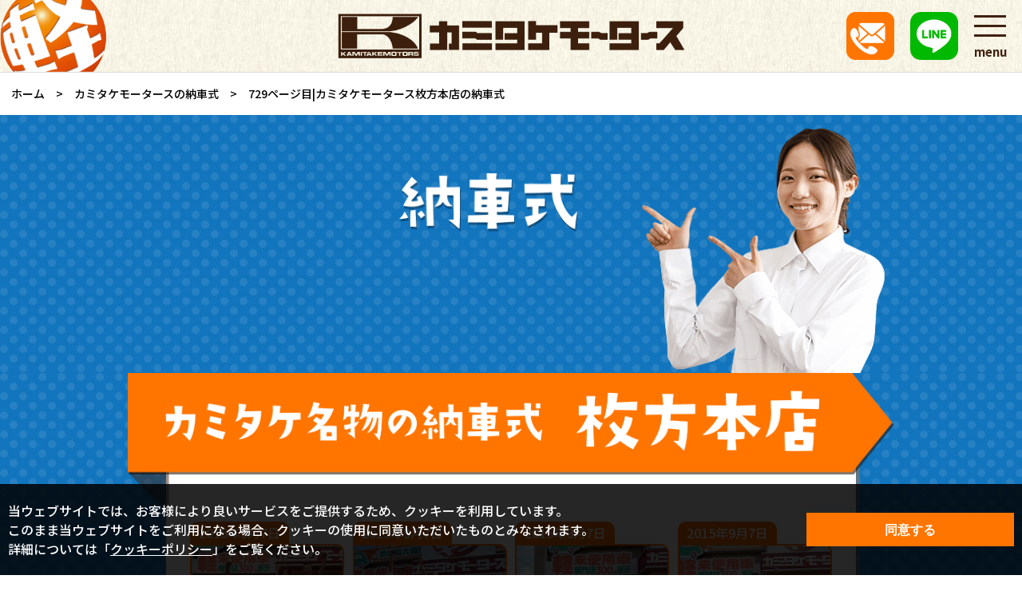

--- FILE ---
content_type: text/html; charset=utf-8
request_url: https://www.kamitake.net/nousya/?page=729&shop=honten
body_size: 4646
content:
<!DOCTYPE html>
<html lang="ja" prefix="og: http://ogp.me/ns#">
<head>
<meta charset="UTF-8">
<meta http-equiv="x-ua-compatible" content="ie=edge">
<title>729ページ目|カミタケモータース枚方本店の納車式｜大阪最大級･軽自動車･未使用車専門店｜カミタケモータース</title>
<meta name="viewport" content="width=device-width,initial-scale=1,shrink-to-fit=no">
<meta name="author" content="大阪最大級・軽自動車・未使用車専門店｜カミタケモータース">
<meta name="description" content="カミタケモータースの納車式の記念写真です！大阪で軽自動車の届出済未使用車ならカミタケモータースへ！
軽自動車の新車･届出済未使用車･新古車の販売･車検･修理･保険までカーライフをトータルサポートしています！">
<meta name="keywords" content="軽自動車,大阪,枚方,寝屋川,交野,高槻,新古車,未使用車,奈良" />
<!-- OGP -->
<meta property="fb:app_id" content="287347798449104">
<meta property="og:title" content="729ページ目|カミタケモータース枚方本店の納車式｜大阪最大級･軽自動車･未使用車専門店｜カミタケモータース">
<meta property="og:type" content="article">
<meta property="og:url" content="https://www.kamitake.net/nousya/?page=729&shop=honten">
<meta property="og:image" content="https://www.kamitake.net/img/og_img.jpg">
<meta property="og:site_name" content="大阪最大級･軽自動車･未使用車専門店｜カミタケモータース">
<meta property="og:description" content="カミタケモータースの納車式の記念写真です！大阪で軽自動車の届出済未使用車ならカミタケモータースへ！
軽自動車の新車･届出済未使用車･新古車の販売･車検･修理･保険までカーライフをトータルサポートしています！">
<meta property="og:locale" content="ja_JP">
<meta name="twitter:card" content="summary_large_image">
<meta name="twitter:site" content="kamitakejp">

<!-- / OGP -->
<link rel="apple-touch-icon" href="/webclip.png?20250421">
<link rel="icon" href="/custom-favicon.ico" type="image/x-icon">

<!-- リタゲタグ -->
<script>
  (function(w,d,j){var t='microAdUniverseTracker';w[t]=w[t]||{};w[t].track=w[t].track||function(){
  (w[t].queue=w[t].queue||[]).push(arguments)};var s=d.createElement('script');s.async=true;s.src=j;
  var fs=d.getElementsByTagName('script')[0];fs.parentNode.insertBefore(s,fs)})
  (window,document,'https://cdn.microad.jp/js/track.js');
  microAdUniverseTracker.track({
    "service_id": 6931
  });
</script>

<!-- Google Tag Manager -->
<script>(function(w,d,s,l,i){w[l]=w[l]||[];w[l].push({'gtm.start':
new Date().getTime(),event:'gtm.js'});var f=d.getElementsByTagName(s)[0],
j=d.createElement(s),dl=l!='dataLayer'?'&l='+l:'';j.async=true;j.src=
'https://www.googletagmanager.com/gtm.js?id='+i+dl;f.parentNode.insertBefore(j,f);
})(window,document,'script','dataLayer','GTM-MJDPPN8');</script>
<!-- End Google Tag Manager -->

<link rel="preconnect" href="https://fonts.googleapis.com">
<link rel="preconnect" href="https://fonts.gstatic.com" crossorigin>
<link href="https://fonts.googleapis.com/css2?family=Noto+Sans+JP:wght@100..900&family=Zen+Maru+Gothic&display=swap" rel="stylesheet">

<!-- Begin Mieruca Embed Code -->
<script type="text/javascript" id="mierucajs">
window.__fid = window.__fid || [];__fid.push([795134278]);
(function() {
function mieruca(){if(typeof window.__fjsld != "undefined") return; window.__fjsld = 1; var fjs = document.createElement('script'); fjs.type = 'text/javascript'; fjs.async = true; fjs.id = "fjssync"; var timestamp = new Date;fjs.src = ('https:' == document.location.protocol ? 'https' : 'http') + '://hm.mieru-ca.com/service/js/mieruca-hm.js?v='+ timestamp.getTime(); var x = document.getElementsByTagName('script')[0]; x.parentNode.insertBefore(fjs, x); };
setTimeout(mieruca, 500); document.readyState != "complete" ? (window.attachEvent ? window.attachEvent("onload", mieruca) : window.addEventListener("load", mieruca, false)) : mieruca();
})();
</script>
<!-- End Mieruca Embed Code -->

<link href="https://cdn.jsdelivr.net/npm/magnific-popup@1.1.0/dist/magnific-popup.min.css" rel="stylesheet">
<link href="https://unpkg.com/aos@2.3.1/dist/aos.css" rel="stylesheet"><link rel="canonical" href="https://www.kamitake.net/nousya/" />
<link rel="stylesheet" href="/js/magnific-popup.css">
<link href="/css/common.css?1764649141" rel="stylesheet">
<link href="/css/base.css?1768369655" rel="stylesheet">
<link href="/css/contents.css?1767675809" rel="stylesheet">
<script type="application/ld+json">
  {
    "@context": "https://schema.org",
    "@type": "BreadcrumbList",
    "itemListElement": [{
      "@type": "ListItem",
      "position": 1,
      "name": "ホーム",
      "item": "https://www.kamitake.net/"
    }
        ,{
      "@type": "ListItem",
      "position": 2,
      "name": "カミタケモータースの納車式",
      "item": "https://www.kamitake.net/nousya/"
    }
        ,{
      "@type": "ListItem",
      "position": 3,
      "name": "729ページ目|カミタケモータース枚方本店の納車式",
      "item": "https://www.kamitake.net/nousya/?page=729&shop=honten"
    }]
  }
</script>
</head>
<body id="nousya">
<div id="wrapper">

<!-- Google Tag Manager (noscript) -->
<noscript><iframe src="https://www.googletagmanager.com/ns.html?id=GTM-MJDPPN8"
height="0" width="0" style="display:none;visibility:hidden"></iframe></noscript>
<!-- End Google Tag Manager (noscript) -->

<header id="header">
  <div id="logo_k" class="sp_none"><img src="/img/logo_k.png" alt="軽自動車"></div>
  <div id="logo"><a href="/"><img src="/img/logo.png?2025" alt="大阪最大級・軽自動車・未使用車専門店｜カミタケモータース"></a></div>
  <div class="navContact"><span data-mfp-src="#popup-contact" class="popup-btn"><img src="/img/contact.png" alt="お問い合わせ"></span></div>
  <div class="navLine"><a href="https://liff.line.me/1657477035-MJP3oLm5/landing?follow=%40755eyuct&lp=WqUaM2&liff_id=1657477035-MJP3oLm5" target="_blank"><img src="/img/LINELOGO.png" alt="LINE"></a></div>
  <div class="navToggle">
    <span></span>
    <span></span>
    <span></span>
    <span>menu</span>
  </div>
  <nav id="gnav">
    <ul>
      <li><a href="/">トップページ</a></li>
      <li><a href="/news/">カミタケニュース</a></li>
      <li><a href="/zaiko/">全国納車</a></li>
      <li><a href="/zaiko/honten.php">枚方・在庫情報</a></li>
      <li><a href="/zaiko/nara.php">奈良・在庫情報</a></li>
      <li><a href="/zaiko/oita.php">大分・在庫情報</a></li>
      <li><a href="/blog/">カミタケマガジン</a></li>
      <li><a href="/staff/">枚方・スタッフ紹介</a></li>
      <li><a href="/staff/nara.php">奈良・スタッフ紹介</a></li>
      <li><a href="/staff/oita.php">大分・スタッフ紹介</a></li>
      <li><a href="/nousya/">納車式</a></li>
      <li><a href="/enquete/">お客様アンケート</a></li>
      <li><a href="/customer-opinion/" class="small">お客様の声から改善しました!!</a></li>
      <li><a href="/maintenance/" class="small">メンテナンススケジュール</a></li>
      <li><a href="/qa/">Q&A</a></li>
      <li><a href="/access/">アクセス</a></li>
      <li><a href="/shop/">店舗紹介</a></li>
      <li><a href="/company/">会社案内</a></li>
      <li><a href="/contact/">お問い合わせ</a></li>
    <li><a href="/policy/">プライバシーポリシー</a></li>
    </ul>
   </nav>
   <div class="overlay"></div>
</header>

<ul id="pan">
  <li><a href="/">ホーム</a></li>
    <li><a href="/nousya/">カミタケモータースの納車式</a></li>
    <li><a href="/nousya/?page=729&shop=honten">729ページ目|カミタケモータース枚方本店の納車式</a></li>
</ul>

<h1 class="pagettl bg_blue"><img src="../img/nousya/pagettl.png?20240627" alt="729ページ目|カミタケモータース枚方本店の納車式"></h1>

<div id="contents" class="bg_blue">
<div class="inner narrow">
  <div id="honten" class="box_area honten">
    <h2 class="ttl"><img src="../img/nousya/ttl_nousya_honten.png" alt="カミタケ名物の納車式 枚方本店"></h2>
    <div class="box_con">
      <ul class="nousya_list col2 flex flex-between">
<li>
  <p class="date">2015年9月7日</p>
  <p class="image"><a href="/files/nousya/347.jpg"><img src="/files/nousya/347s.jpg" alt="2015年9月7日ご購入のお客様"></a></p>
</li>
<li>
  <p class="date">2015年9月7日</p>
  <p class="image"><a href="/files/nousya/346.jpg"><img src="/files/nousya/346s.jpg" alt="2015年9月7日ご購入のお客様"></a></p>
</li>
<li>
  <p class="date">2015年9月7日</p>
  <p class="image"><a href="/files/nousya/345.jpg"><img src="/files/nousya/345s.jpg" alt="2015年9月7日ご購入のお客様"></a></p>
</li>
<li>
  <p class="date">2015年9月7日</p>
  <p class="image"><a href="/files/nousya/344.jpg"><img src="/files/nousya/344s.jpg" alt="2015年9月7日ご購入のお客様"></a></p>
</li>
<li>
  <p class="date">2015年9月7日</p>
  <p class="image"><a href="/files/nousya/343.jpg"><img src="/files/nousya/343s.jpg" alt="2015年9月7日ご購入のお客様"></a></p>
</li>
<li>
  <p class="date">2015年9月7日</p>
  <p class="image"><a href="/files/nousya/342.jpg"><img src="/files/nousya/342s.jpg" alt="2015年9月7日ご購入のお客様"></a></p>
</li>
<li>
  <p class="date">2015年9月7日</p>
  <p class="image"><a href="/files/nousya/341.jpg"><img src="/files/nousya/341s.jpg" alt="2015年9月7日ご購入のお客様"></a></p>
</li>
<li>
  <p class="date">2015年9月7日</p>
  <p class="image"><a href="/files/nousya/340.jpg"><img src="/files/nousya/340s.jpg" alt="2015年9月7日ご購入のお客様"></a></p>
</li>

      </ul>
      <ul class='pagination flex flex-center'><li><a href='?page=728&shop=honten'>&#9666;</a></li><li><a href='?page=1&shop=honten'>1</a></li><li><a href='?page=2&shop=honten'>2</a></li>...<li><a href='?page=727&shop=honten'>727</a></li><li><a href='?page=728&shop=honten'>728</a></li><span class='current'>729</span><li><a href='?page=730&shop=honten'>730</a></li><li><a href='?page=731&shop=honten'>731</a></li>..<li><a href='?page=768&shop=honten'>768</a></li><li><a href='?page=769&shop=honten'>769</a></li><li><a href='?page=730&shop=honten'>&#9656;</a></li></ul>

    </div>
  </div>
</div><!--narrow-->
</div><!--contents-->

<div id="popup-contact" class="popup-con mfp-hide">
  <ul class="contact-list">
    <li><a href="tel:072-849-8111"><img src="/img/common/btn-tel-hirakata.png" alt="枚方店"></a></li>
    <li><a href="tel:0742-30-3660"><img src="/img/common/btn-tel-nara.png" alt="奈良店"></a></li>
    <li><a href="tel:097-535-9110"><img src="/img/common/btn-tel-oita.png" alt="大分店"></a></li>
    <li><a href="/contact/"><img src="/img/common/btn-contact.png" alt="お問い合わせ"></a></li>
  </ul>
</div>

<footer id="footer">
<p id="pagetop"><a href="#top"><img src="/img/pagetop.png" alt="ページ上部へ"></a></p>
  <div class="fnav flex flex-center">
  <ul class="">
    <li><a href="/">トップページ</a></li>
    <li><a href="/company/">会社概要</a></li>
    <li><a href="/company/#message">代表あいさつ </a></li>
    <li><a href="/company/#history">会社沿革</a></li>
    <li><a href="/hoken/">保険</a></li>
    <li><a href="/maintenance/">メンテナンススケジュール</a></li>
    <li><a href="/qa/">Q&A</a></li>
    <li><a href="http://kamitake.jp/" target="_blank">RECRUIT</a></li>
    <li><a href="https://ecoren.jp/" target="_blank">エコレンタカー</a></li>
    <li><a href="/policy/">プライバシーポリシー</a></li>
  </ul>
  <ul class="">
    <li><a href="">枚方本店</a>
      <ul class="disc">
        <li><a href="/zaiko/honten.php">在庫情報</a></li>
        <li><a href="/staff/">スタッフ紹介</a></li>
        <li><a href="/nousya/#honten">納車式</a></li>
        <li><a href="/enquete/#honten">お客様アンケート</a></li>
        <li><a href="https://kobac.kamitake.net/" target="_blank">車検のコバック</a></li>
        <li><a href="/modolly/" target="_blank">鈑金のモドーリー</a></li>
        <li><a href="/access/#honten">アクセス</a></li>
      </ul>
    </li>
  </ul>
  <ul class="">
    <li><a href="">奈良店</a>
      <ul class="disc">
        <li><a href="/zaiko/nara.php">在庫情報</a></li>
        <li><a href="/staff/nara.php">スタッフ紹介</a></li>
        <li><a href="/nousya/#nara">納車式</a></li>
        <li><a href="/enquete/#nara">お客様アンケート</a></li>
        <li><a href="https://ns.kamitake.net/" target="_blank">奈良車検</a></li>
        <li><a href="https://nb.kamitake.net/" target="_blank">奈良鈑金</a></li>
        <li><a href="/access/#nara">アクセス</a></li>
      </ul>
    </li>
  </ul>
  </div>
  <ul class="f_sns_link flex flex-between">
    <li><a href="https://www.facebook.com/Kamitakemotors" target="_blank"><img src="/img/common/ico_fb.svg" alt="フェイスブック"></a></li>
    <li><a href="https://mobile.twitter.com/kamitakejp" target="_blank"><img src="/img/common/ico_x.svg" alt=""></a></li>
    <li><a href="https://www.instagram.com/kamitakejp/?hl=ja" target="_blank"><img src="/img/common/ico_insta.svg" alt="インスタグラム"></a></li>
    <li><a href="https://www.kamitake.net/customer-opinion/" target="_blank"><img src="/img/common/ico_tiktok.svg" alt="TIKTOK"></a></li>
  </ul>
    <ul class="flo_nav flex flex-center">
    <li><a href="/zaiko/"><img src="/img/flo_search.png" alt="在庫車から探す"></a></li>
    <li><a href="/lp/newcar/"><img src="/img/flo_teikinri.png?20250714" alt="新車低金利1.99％～"></a></li>
    <li><a href="/lp/kaitori/"><img src="/img/flo_satei.png" alt="まずは査定する"></a></li>
    <li><a href="https://lease.kamitake.net/" target="_blank"><img src="/img/flo_car.png?20250714" alt="カミタケのまるっとカーリース"></a></li>
  </ul>

  <p id="flogo" class="center"><a href="/"><img src="/img/common/logo-w.svg" alt="大阪最大級・軽自動車・未使用車専門店｜カミタケモータース" class="half"></a></p>
  <p class="copyright center">&copy; <a href="https://www.kamitake.net/">大阪最大級・軽自動車・未使用車専門店のカミタケモータース</a> All rights reserved.</p>
</footer>
<div class="alert-cookie">
  <div class="inner flex flex-align-center">
    <p class="msg">当ウェブサイトでは、お客様により良いサービスをご提供するため、クッキーを利用しています。<br>このまま当ウェブサイトをご利用になる場合、クッキーの使用に同意いただいたものとみなされます。<br>詳細については「<a href="/policy/cookie.php">クッキーポリシー</a>」をご覧ください。</p>
    <button class="button" id="agree-cookie">同意する</button>
  </div>
</div>
</div><!--wrapper-->
<!--[if lt IE 9]>
<script src="//cdnjs.cloudflare.com/ajax/libs/html5shiv/3.7.3/html5shiv.min.js"></script>
<![endif]-->
<script src="//ajax.googleapis.com/ajax/libs/jquery/1.11.0/jquery.min.js"></script>
<script src="/js/script.js?1756286223"></script>
<script src="/js/lazysizes.min.js"></script>
<script src="https://cdn.jsdelivr.net/npm/magnific-popup@1.1.0/dist/jquery.magnific-popup.min.js"></script>
<script src="https://unpkg.com/aos@2.3.1/dist/aos.js"></script><script src="https://unpkg.com/aos@2.3.1/dist/aos.js"></script>
<script>
  AOS.init({
    once: true,
  });
</script><script src="/js/jquery.magnific-popup.js"></script>
<script>
$(function(){
  $('.nousya_list li a').magnificPopup({
    type: 'image',
    gallery: {
      enabled: true
    }
  });
});
</script>

</body>
</html>

--- FILE ---
content_type: text/css
request_url: https://www.kamitake.net/css/common.css?1764649141
body_size: 2220
content:
@charset "utf-8";

*, *::before, *::after { box-sizing:border-box; }

html { overflow:auto; -webkit-text-size-adjust:100%; }
body {
  margin:0; padding:0;
  font-size:16px; color:#000; line-height:1.8; font-weight:500;
  -webkit-font-smoothing:antialiased;
  font-family: "Noto Sans JP", sans-serif;
  }
h1, h2, h3, h4, dl, dd, ul, form, textarea, figure { margin:0; padding:0; font-size:100%; }
article, aside, dialog, figure, footer, header, hgroup, nav, section { display:block; }

h1, h2, h3, h4, h5, h6 { font-weight:normal; }

/* clearfix 回り込み解除 ------------------------ */
.clearfix:after { content:""; clear:both; display:block; }

/* 共通 ------------------------ */
a { color:#000; }
a:not(.fade), .anime { -webkit-transition:all .3s; transition:all .3s; }
a:active, a:hover { color:#f00; }
a:focus { outline:none; }

strong { font-size:1.2em; }
em { font-style:normal; font-weight:bold; }

fieldset { border:none; }
table { border-collapse:collapse; border-spacing:0; }
map area:focus, map area:active { outline:none; border:0; }

ul { list-style-type:none; }
ul.disc, ul.square { padding-left:1.2em; }
.disc li { list-style-type:disc; }
.square li { list-style-type:square; }
.decimal li { list-style-type:decimal; }

ul.kome li { text-indent:-1em; margin-left:1em; }
ul.kome li::before { content:"※"; }


img { max-width:100%; height:auto; font-size:0; line-height:0; border-width:0px; vertical-align:bottom; }
img.middle { vertical-align:middle; }

.serif {
  font-family:
    "游明朝", "Yu Mincho", YuMincho,
    "ヒラギノ明朝 ProN W6", "HiraMinProN-W6",
    "HGS明朝E", "ＭＳ Ｐ明朝", "MS PMincho", "MS 明朝", serif;
  }

.fleft  { float:left; }
.fright { float:right; }

.left   { text-align:left; }
.center { text-align:center; }
.right  { text-align:right; }

.big    { font-size:1.3em; }
.small  { font-size:.85em; }
.bold   { font-weight:bold; }
.italic { font-style:italic; }
.marker { background:linear-gradient(transparent 50%, #fff284 0%); }

.clear  { clear:both; }
.hide   { display:none; }
.iblock { display:inline-block; }
.wide   { width:100%; }
.indent { text-indent:-1em; padding-left:1em; }
.shadow { box-shadow:0 0 3px rgba(0,0,0,0.3); }

.hoken_mg { margin:0 0 0 10px; }
.red, .err { color:#c00; }

.flex { display:-webkit-flex; display:flex; -webkit-flex-wrap:wrap; flex-wrap:wrap; }
.flex-between { justify-content:space-between; -webkit-justify-content:space-between; }
.flex-center  { justify-content:center; -webkit-justify-content:center; }
.flex-align-center { -webkit-box-align:center; -webkit-align-items:center; align-items:center; }

.youtube_wrap { position:relative; width:100%; padding-top:56.25%; }
.youtube_wrap > iframe { position:absolute; top:0; right:0; width:100% !important; height:100% !important; }

.vh_ctr {
  position:absolute; top:50%; left:50%;
  -webkit-transform:translate(-50%, -50%);
  transform:translate(-50%, -50%);
  }

.link-disabled { cursor:default; pointer-events:none; opacity:0.6; }

.is-fixed { position:fixed; top:0; right:0; bottom:0; left:0; }
.is-hide { transform:translateY(-100%); }
.is-empty {
  height:0;
  padding-top:0 !important;
  padding-bottom:0 !important;
  margin-top:0 !important;
  margin-bottom:0 !important;
  border:none !important;
}

/* form ------------------------ */
label { display:inline-block; }
select { padding:3px 8px 6px; }

input[type="text"], input[type="email"], input[type="tel"], input[type="number"], textarea {
  border-radius:3px; padding:4px 8px; font-weight:inherit;
  }
input[type="submit"], input[type="button"], button {
  -webkit-box-sizing:content-box;
  -webkit-appearance:button;
  appearance:button;
  border:none;
  border-radius:0;
  box-sizing:border-box;
  cursor:pointer;
  font-size:1em;
}
input[type="submit"]::-webkit-search-decoration,
input[type="button"]::-webkit-search-decoration {
  display:none;
}
input[type="submit"]::focus,
input[type="button"]::focus {
  outline-offset:-2px;
}
input[type="text"], textarea, select { margin:3px 0; }

input.t { width:15%; }
input.s { width:30%; }
input.m { width:60%; }
input.l { width:96%; }
textarea { width:96%; }
label input { margin:0; }
input[type="text"], input[type="email"], input[type="tel"], input[type="number"], select, textarea { font-size:16px; font-family:inherit; border:1px solid #ccc; }

/* pagination ------------------------ */
.pagination { margin:1em 0; padding:0; text-align:center; }
.pagination li {  }
.pagination a, .pagination span { display:inline-block; padding:4px 8px; margin:2px; font-size:.8em; }
.pagination a { color:#666; font-weight:bold; border:1px solid #D5D5D5; text-decoration:none; }
.pagination a:hover, .pagination a:active { background:#efefef; }
.pagination span.current { color:#fff; background-color:#687282; border:1px solid #D5D5D5; }
.pagination span.disabled { display:none; /*color:#ddd; border:1px solid #eee;*/ }

/*cookie policy*/
.alert-cookie { position:fixed; bottom:0; left:0; right:0; padding:1.3em 0; background:rgba(0,0,0,.85); z-index:9999; }
.alert-cookie .inner { max-width: 1300px; margin: 0 auto; padding: 0 10px;}
.alert-cookie .msg { flex:1; margin:0; color:#fff; font-size:16px; line-height:1.5; }
.alert-cookie .button { background: #ff7500; color: #fff; font-weight: bold; position: relative; z-index: 2; display: inline-block; overflow: hidden; min-width: 260px; padding: 0.7em 3em 0.6em 3em; text-align: center;}
.alert-cookie a { color: #fff;}

/* 959px 以下 ------------------------ */
@media screen and (max-width:959px) {
  .pc_only { display:none; }
  .hoken_mg { margin:0 0 0 0; }
}

/* 599px 以下 ------------------------ */
@media screen and (max-width:599px) {
  .sp_none { display:none; }

  input.t { width:30%; }
  input.s { width:60%; }
  input.m { width:100%; }

  /* クッキーポリシー */
  .alert-cookie .inner { margin: 0 1em;}
  .alert-cookie .msg { flex: unset; font-size: 13px;}
  .alert-cookie .button { margin: 1em auto 0 !important;}
}

/* 600px 以上 ------------------------ */
@media screen and (min-width:600px) {
  .sp_only { display:none; }
}

/* 960px 以上 ------------------------ */
@media screen and (min-width:960px) {
  .pc_none { display:none; }

  .txt_vertical {
   -webkit-writing-mode:vertical-rl;
    -ms-writing-mode:tb-rl;
    writing-mode:vertical-rl;
  }

  /* 電話番号リンク PCで無効 */
  a[href^='tel:'] { cursor:default; pointer-events:none; }

  /* hover scale */
  a .scale { -webkit-transition:all .5s ease-out; transition:all .5s ease-out; }
  a:hover .scale  { -webkit-transform:scale(1.05); transform:scale(1.05); }

}

--- FILE ---
content_type: text/css
request_url: https://www.kamitake.net/css/base.css?1768369655
body_size: 3109
content:
@charset "utf-8";

/* base ------------------------*/
:root {
  /* 使用色 */
  --color-base :#462d14; /*ベースカラー*/
  --color-sub  :#1fa339; /*アクセントカラー*/
  --color-sub2 :#b68759; /*アクセントカラー*/

  --color-honten:#ff7501; /*枚方本店*/
  --color-nara  :#5f3602; /*奈良店*/
  --color-nara2 :#016932; /*奈良店(店舗関連)*/
  --color-nara3 :#349201; /*奈良店(チラシ・スタッフ等)*/
  --color-oita  :#ae1d20; /*大分店*/

  --color-hontenBg:#ffe0cc; /*枚方本店*/
  --color-naraBg  :#ffe8c5; /*奈良店*/
  --color-oitaBg  :#fcd8d9; /*大分店*/

  --color-hontenBor:#ffb678; /*枚方本店*/
  --color-naraBor  :#ceac79; /*奈良店*/
  --color-naraBor3 :#8cd962; /*奈良店(チラシ・スタッフ等)*/
  --color-oitaBor  :#ffa5a7; /*大分店*/
}

#wrapper { position:relative; overflow: clip; }
.inner { max-width:1280px; margin:0 auto; }
.inner2 { max-width: 1040px; margin:0 auto; }
.inner.narrow { max-width:960px; }

/* header ------------------------*/
#header { position: sticky; top: 0; z-index: 100; background: url(../img/header_bg.jpg); }
.blog #header { width:100% !important; }
#logo_k,#logo_k img { height:100%; }
#logo { position:absolute; top:50%; width:100%; text-align:center; transform: translateY(-50%); }
#logo a { display: block; max-width: 449px; }

/* gnav ------------------------*/
#gnav {
  position:fixed; top:0; bottom:0; right:0; z-index:1000;
  width:min(100%,600px); color:#000; text-align:center; background:#fff;
  background:#fdf7c5;
  transform:translateY(-100%);
  transition:all 0.6s;
  ul { border-bottom:1px dotted #333;
    display:grid; grid-template-columns:repeat(2, 1fr);
    width:100%; margin:0 auto; padding:min(16vw,80px) 0 0;
    li {
      padding:0; font-size:1.1em; list-style-type:none; border-top:1px dotted #333;
      &:nth-child(2n) { border-left:1px dotted #333; }
      a {
        display:block; padding:.3em 0; color:#000; text-decoration:none;
        &.small { padding-block:.5em; }
      }
    }
  }
}
/* このクラスを、jQueryで付与・削除する */
#gnav.active {
  transform:translateY(0%);
}

.navContact, .navLine { cursor:pointer;
  display:block; position:absolute; top:50%; right:80px;
  width:60px; height: 60px; text-align:center; transform: translateY(-50%); }
.navContact { right: 160px; }
.navToggle { cursor:pointer; z-index:1001;
  display:block; position:fixed; right:20px; top:.9em;
  width:50px; height:50px; text-align:center;
  word-wrap:normal!important; letter-spacing:0!important; }
.navToggle span {
  display:block; position:absolute; left:10px;
  width:40px;border-bottom:solid 3px #40210f;
  transition:.35s ease-in-out; }
.navToggle span:nth-child(1) { top:5px; }
.navToggle span:nth-child(2) { top:17px; }
.navToggle span:nth-child(3) { top:29px; }
.navToggle span:nth-child(4) {
   top:37px; border:none; color:#40210f; font-size:15px; font-weight:bold; }
/* 最初のspanをマイナス45度に */
.navToggle.active span:nth-child(1) {
  top:9px; left:10px; transform:rotate(-45deg); }

/* 2番目と3番目のspanを45度に */
.navToggle.active span:nth-child(2),
.navToggle.active span:nth-child(3) {
  top:9px; transform:rotate(45deg); }

/* footer------------------------*/
#footer { padding-bottom:13%; color:#fff; background:#462d14;}
#footer a { color:#fff; text-decoration:none; }
.shop_info { border-top:1px solid rgba(255, 255, 255, 0.4); border-bottom:1px solid rgba(255, 255, 255, 0.4); }
.f_honten,
.f_nara { width:50%!important; padding:10px 0;  }
.f_nara { background:#1ea339;}
.fnav { padding:20px 10px; font-size:.85em; }
.fnav > ul { width:32%; }
.f_sns_link { width:45%; margin:0 auto 7em; justify-content: center; gap: 4em; }
.f_sns_link li { width: 9%; }
#flogo { max-width: 380px; width: 50%; margin-inline: auto;}
.flo_nav { z-index: 999; padding-block: 1em; gap: 1em; position:fixed; bottom:0; left:0; right:0; background: rgba(0, 0, 0, .75);}
#nofont-style .flo_nav { display:none; }

#pagetop { position:fixed; z-index:900; margin:0; bottom:0; right:30px; }
.copyright { margin:0; padding:1em 0; font-size:.75em; text-align:center; }

/* ポップアップ------------------------*/
.popup-con { display: inline-block; position: relative; left: 50%; transform: translateX(-50%);}
.popup-btn { cursor: pointer;}
.contact-list li { text-align: center;}
.contact-list li + li {margin-top: clamp(20px,3vw,35px);}
.mfp-close { transform: translateX(100%) translateY(-100%); font-size: 68px !important; color: #fff !important;}

/* パンくず */
#pan { display: flex; flex-wrap: wrap; padding: 1em; font-size: .875em; border-top: 1px solid #ddd;}
#pan > li:not(:last-of-type) { margin-right: 1em;}
#pan > li:not(:first-of-type)::before { margin: 0 1em 0 0; content: ">";}
#pan > li a { text-decoration: none;}

/* common------------------------*/
.col2 { display:-webkit-flex; display:flex; -webkit-flex-wrap:wrap; flex-wrap:wrap; justify-content:space-between; -webkit-justify-content:space-between; }
.col2 > * { width:49%; }

/* tel */

/* title */
.sec_ttl { padding:1.5em 0; }

/* button .buttonは使ってなさそう */
.button { position:relative; z-index:2; display:inline-block; overflow:hidden; min-width:260px;
  padding:.7em 3em .6em 3em; text-align:center; }
.button.icon:before { content:""; display:inline-block; width:1.2em; height:1.2em; margin:.3em .5em 0 0; vertical-align:top; background:no-repeat center / 100%; }

.btn-def {
  display:inline-block; min-width:180px; padding:.3em 1.5em; text-decoration:none;
  font-size:1.2em; font-weight:700; color:#fff; background-color:#ff7500;
  border:3px solid #ffba80; border-radius:3em;
  &:hover { color:#fff; opacity:.8; }
  &.blu { background-color:#0064aa; border-color:#80b1d5; }
  &.lgr { background-color:#82af1e; border-color:#c1d78e; }
}

.btn-more { position:relative;
  display:inline-block; width:min(86%,440px); padding:.5em 1em .6em; text-decoration:none;
  line-height:1;  font-size:min(4.7vw,26px); font-weight:900;
  color:#fff; background:var(--color-honten);
  border:4px solid var(--color-hontenBor); border-radius:2em;
  &:hover { color:#fff; opacity:.8; }
  &::after {
    content:''; width:1.3em; aspect-ratio:1;
    position:absolute; top:50%; right:.5em; transform:translateY(-50%);
    background:url(../img/common/arrow.svg) no-repeat center / contain;
  }
}
.nara .btn-more { background:var(--color-nara); border-color:var(--color-naraBor); }
.oita .btn-more { background:var(--color-oita); border-color:var(--color-oitaBor); }


/* table */
.tbl th,
.tbl td { padding:10px; text-align:center; border-bottom:1px solid #e8e8e8;  background:#fff; }
.tbl th { width:20%; color:#fff; background:#ee9300; }


/* ================================================================
  レスポンシブ
=================================================================== */
/* 600以上(PC・タブレット) */
@media screen and (min-width:600px) {
    #header { height:90px; }
    #logo a { margin: auto; }
}

/* 960以上(PC) */
@media screen and (min-width:960px) {
  .menu-button { display:none; }
  .flo_nav { width: 100%; margin:0 auto; }
}



/* ================================================================
  タブレット
=================================================================== */
/* 1200未満600以上 */
@media screen and (max-width: 1199px) {
    /* header------------------------*/
    #logo { top: 50%; transform: translateY(-50%); }
    /* #logo img { max-width: 50%; } */
  }


@media screen and (max-width:959px) {
  body { font-size:15px; }
  .narrow { width:auto; margin:0 24px; }
  .flo_nav li { width: 23%;}


  /* header------------------------*/
    #header { height:70px; }
    #logo img { width:70%; }
    .navContact, .navLine { display: flex; align-items: center; width: 50px; }
    .navContact { right: 125px; }
    .navLine { right: 65px; }
    .navToggle { top:10px; width: 45px; }
    .navToggle span:nth-child(4) { top: 30px; font-size: 13px; }



  /* #gnav------------------------*/


  /* footer ------------------------*/
  #footer { padding-bottom:8%; }
  #footer .f_btn{justify-content:center;}
  #footer .f_btn a+a{margin-top:10px;}

  /* common ------------------------*/

  /* 959以下 600以上（タブレットのみ） */
  @media screen and (min-width:600px) {

    

  }
}

/* 750未満600以上 */
@media screen and (max-width: 749px) {
  @media screen and (min-width:600px) {
    /* header------------------------*/
    #logo { width: 90%;}  
  }
}

@media screen and (max-width: 1280px) {
  .inner { margin-inline: 15px; }
}

@media screen and (max-width: 1040px){
  .inner2 { margin-inline: 15px; }
}


/* ================================================================
  スマホ
=================================================================== */
@media screen and (max-width:599px){

  body { font-size:14px; }
  /* .inner { padding-inline:15px; } */
  .wide_inner,
  .narrow { margin:0 10px; }
  .narrow > div.index { width:100%; }
  .half { width:50%; }


  /* header------------------------*/
  #logo { left: 3%; }
  #logo img { display: block; max-width: 57%; width: unset; }
  .navContact, .navLine { width: 40px; }
  .navContact { right: 95px; }
  .navLine { right: 50px; }
  .navToggle { right: 10px; }
  .navToggle span { left: 15px; width: 33px; }
  .navToggle span:nth-child(1) { top: 6px; }
  .navToggle span:nth-child(2) { top: 16px; }
  .navToggle span:nth-child(3) { top: 26px; }
  .navToggle span:nth-child(4) { top: 28px; font-size: 11px; }
  .navToggle.active span:nth-child(1) { left: 14px; }
  
  /* gnav------------------------*/

  /* footer------------------------*/
    #pagetop { width:50px; right:10px; }
    .shop_info { border-top:none; }
    .f_honten,
    .f_nara { width:100%!important; }
    .f_sns_link { margin-bottom:3em; gap: 1.5em; width: 100%; }
    #footer .f_btn{width:50%; margin:auto;}
    #footer .half { width:100%; }
    .flo_nav { gap: .5em;}

    /* ポップアップ------------------------*/
    .popup-con { width: 90%;}
    .mfp-close { transform: translateX(0) translateY(-150%);}

  /* common ------------------------*/

  /* tel */

  /* title */

  /* button */

  /* table */
    .tbl tr,
    .tbl th,
    .tbl td{ display:block; width:100%; border:none; }
    .tbl td { padding:20px 10px; }

}

/*スマホSE以下*/
@media screen and (max-width:320px){
    #gnav ul li a { padding:.2em 0; }
}


--- FILE ---
content_type: text/css
request_url: https://www.kamitake.net/css/contents.css?1767675809
body_size: 4937
content:
@charset "utf-8";


/* common ---------------- */
#contents { padding: 10px 0; }

.bg_check { background: url("../img/bg_check.jpg"); }
.bg_stripe { background-color: #fad684; background-image: repeating-linear-gradient(-45deg,#ffe794, #ffe794 12px,transparent 0, transparent 22px); }
.bg_blue { background: url("../img/bg_dot_blue.jpg"); }
.bg_glay { background: #ebe7e7; }
.bg_white { background:#fff; }

.box_area { margin: 60px 0; }
.box_area .ttl { position: relative; z-index: 1; }
.box_con { position: relative; margin: -110px 4% 0; padding: 120px 30px; background: #fff; border-bottom-left-radius:20px; border-bottom-right-radius:20px; box-shadow: 5px 5px rgba(121, 115, 113, 0.75); }
.box_con figure { margin-bottom: 10px; }
.box_con .txt { width: 60%; }

/* title */
.pagettl img { width: 100%; }
.txtTtl { margin:1em 0; color:#5f3602; font-size:1.5em; font-weight:bold; text-align:center; }

.ttl-bb-b {
 margin:8% 0 .8em; padding-bottom:.2em; font-size:1.3em; font-weight:bold;
  line-height:1.5; border-bottom:3px solid #dfdfdf; position:relative }
.ttl-bb-b::before {
 content:""; display:block; position:absolute; bottom:-3px; left:0;
 width:2.5em; height:3px; background-color:#ff7500}

/* contents ---------------- */

/*店舗紹介　shop*/
#shop .box_con .person { position: absolute; bottom: 0; right: 0; width: 44%; margin: 0; }
#shop #kobac .txt,
#shop #seibi .txt { width: 100%; }

/*在庫　zaiko*/
#zaiko #contents .narrow { margin: 0; padding: 0; max-width: 100%; }
#cs-stock { width: 100%!important; height: auto!important; }

/*納車式　nousya*/
#nousya #contents { padding-top: 0; }
#nousya .box_con { margin-left: 5%; margin-right: 5%; }
.nousya_list li { width: 24%; margin-bottom: 10px; }
.nousya_list .date { margin: 0; display: inline-block; padding: 0 .7em; color: #fff; background: #ff7500; border-top-left-radius:10px; border-top-right-radius:10px;  }
.nousya_list .image { margin: 0; }
.nousya_list .image img { border-top-right-radius:10px; border-bottom-left-radius:10px; border-bottom-right-radius:10px; border: 2px solid #ff7500; }
#nousya .box_area { margin-top: 0; }
.box_area.nara .nousya_list .date { background: #1ea339; }
.nara .nousya_list .image img { border-color: #1ea339; }

/*お客様アンケート　enquete*/
#enquete #contents { padding-top: 0; }
#enquete .box_area { margin-top: 0; }
#enquete .box_con { margin-left: 5%; margin-right: 5%; }
.enquete_list li { width: 24%; margin-bottom: 10px; }
.enquete_list li a { text-decoration: none;}
.enquete_list .image { text-align: center; }
.enquete_list .image img { border: 2px solid #ff7500; }
.box_area.nara .enquete_list .image img { border-color: #1ea339; }
.enquete_list .tanto_area { margin-top: -40px; }
.enquete_list .tanto_area .staff { width: 30%; height: 100%; margin: 0; border-radius: 50%; overflow: hidden; }
.box_area.honten .enquete_list .tanto_area .staff { background: #ff7500;}
.box_area.nara .enquete_list .tanto_area .staff { background: #1ea339;}
.enquete_list .tanto_area .data { margin: 0; padding: 60px 0 0; width: 68%; color: #5f3602; }
.enquete_list .tanto_area .date { margin: 0; }
.enquete_list .tanto_area .tanto { margin: 0; padding-left: 45%; font-size: 1.8em; font-weight: bold; background: url("../img/enquete/ttl_tanto.png") no-repeat 0 0 / 40%; line-height: 1.4; }
.box_area.nara .enquete_list .tanto_area .tanto { background-image: url("../img/enquete/ttl_tanto_nara.png"); }

/*アンケート詳細ページ*/
#enquete { color: #333; font-weight: bold;}
#enquete .enq_con { padding: 1.8em 1.2em; max-width: 950px;}
#enquete .img_enq { margin-bottom: clamp(40px,5vw,50px);}
#enquete .purchase_ttl ,#enquete .cinfo .cinfo_ttl { padding: .3em 0; text-align: center; color: #fff; font-size: 1.2em; background: #196fb0; font-weight: bold;}
#enquete .purchase_detail,#enquete .cinfo_detail { align-items: center; padding: 1.2em 1.2em 1.5em; font-weight: bold; background: rgba(25, 111, 176, .1); }
#enquete .purchase_detail > div,#enquete .cinfo_detail > div { display: flex; flex-wrap: wrap; align-items: center; padding-bottom: .5em; border-bottom: dashed 1px #8dacc3;}
#enquete .purchase_detail > div + div,#enquete .cinfo_detail > div + div { margin-top: .8em;}
#enquete .purchase_detail dt,#enquete .cinfo_detail dt { width: 15%;}
#enquete .purchase_detail dd,#enquete .cinfo_detail dd { width: 65%; color: #196fb0; font-size: 1.15em;}
#enquete .purchase_detail .car_name { display: inline-block; color: #196fb0; font-size: 1.285em;}
#enquete .purchase_detail .car_name.maker ,.purchase_detail .car_name.cname { margin-right: .3em;}
#enquete .purchase_detail .car_name.grade { font-size: 1em;}
#enquete .purchase_detail .area ,.purchase_detail .shop { width: 100%;}

#enquete .cinfo { margin-top: 1.3em;}
#enquete .cinfo .cinfo_ttl { background: #ff7500;}
#enquete .cinfo_detail { background: rgba(255, 117, 0, .1);}
#enquete .cinfo_detail > div { border-bottom: dashed 1px #f8b77f;}
#enquete .cinfo_detail dd { color: #ff7500;}

#enquete .ttl-border { position: relative; padding-top: 1.3em; margin-block: clamp(50px,7vw,70px) 1.3em; font-size: 1.05em; line-height: 1.4; color: #a74103; border-top: 2px solid #ff7500; font-weight: bold;}
#enquete .ttl-border::before { content: ""; position: absolute; width: 1em; height: 1em; left: 50%; top: 0; transform: translateX(-50%) translateY(-50%); border-radius: 50%; background: #ff7500;}
#enquete .review dt { position: relative; margin-bottom: .4em; padding-left: 1.2em; font-size: 1.142em;}
#enquete .review dt::before { position: absolute; content: ""; width: .7em; height: .7em; left: 0; top: 45%; transform: translateY(-50%); background: #ff7500;}
#enquete .review dd { display: flex; align-items: center; padding: .5em .7em; background: rgba(255, 117, 0, .1);}
#enquete .review dd + dt { margin-top: .8em;}
#enquete .star { color: #feb908; font-size: 1.1em;}
#enquete .star .gray { color: #b5b5b5;}
#enquete .star-num { margin-left: .5em;}
#enquete .e_staff-list { display: grid; grid-template-columns: repeat(3, 1fr); column-gap: 2%;}
#enquete .e_staff-list > li { padding-block: .3em .1em; background: rgba(255, 117, 0, .1); text-align: center;}
#enquete .comment_txt { padding: 1em; background: rgba(255, 117, 0, .1); }

#enquete .staff { display: flex; margin-top: 2em; align-items: center; justify-content: center; gap: 1em;}
#enquete .staff_img { width: 30%; max-width: 174px; height: 100%; margin: 0; border-radius: 50%; overflow: hidden;}
#enquete .staff_img.honten { background: #ff7500;}
#enquete .staff_txt { position: relative; padding-top: 2.3em; font-size: 1.285em;}
#enquete .staff_txt::before { position: absolute; content: ""; left: 0; top: 10%; width: 4.5em; height: 2.1em;}
#enquete .staff_txt.honten::before { background: url(/img/enquete/ttl_tanto.png) no-repeat center / contain;}
#enquete .staff_txt.nara::before { background: url(/img/enquete/ttl_tanto_nara.png) no-repeat center / contain;}


/*スタッフ紹介　staff*/
#staff .pagettl { position: relative; }
#staff .pagettl:after{ position: absolute; bottom: -30px; right: 20px;
    content: ""; width: 100%; height: 100%; background: no-repeat 100% 100%/40%; }
#staff.honten .pagettl:after { background-image:url(../img/staff/go_honten.png); }
#staff.nara .pagettl:after { background-image:url(../img/staff/go_nara.png); }
#staff.oita .pagettl:after { background-image:url(../img/staff/go_oita.png); }
#staff .ttl { margin: 0 0 1em -10px; }
#staff .staff_list { margin-bottom: 3em; align-items: flex-end; }

/*Q&A　qa*/
#qa #contents { padding-bottom:5%; }
.qa_list { margin-bottom:3em; }
.qa_list li { margin-bottom:1.5em;
  .q {
    display:flex; align-items:center;
    min-height:50px; padding-left:min(13%,60px);
    color:#5f3602; font-weight:bold; line-height:1.4;
    background: url("../img/qa/icon_q.png") no-repeat 0 0; }
  .a { padding:3.5% 4%; color: #fff; background:#ff7500; border-radius: 10px; box-shadow: 5px 5px #fff100; }
}
.qa_search {
  display:flex; width:min(100%,640px); margin:5% auto 7%;
  border:3px solid #1ea339; border-radius:8px;
  input[name="s"] { margin:0; width:80%; border:none; border-radius:5px; }
  button { width:20%; background-color:#1ea339; }
}
.qa_cat { gap:.5em;
  a {
    display:block; padding:.2em min(2.6vw,1.2em);
    color:#555; font-weight:700; text-decoration:none;
    background-color:#fff; border:3px solid #dcdcdc; border-radius:8px;
    &:hover { background-color:#f6f6f6; }
  }
}
.qa_result {
  > li {
    > a {
      display:block; padding:3.5% 4%; color:#333; text-decoration:none; line-height:1.5;
      .cat { display:inline-block; margin:0; padding:.2em 1em; font-size:.85em; background-color:#eee; border-radius:2em; }
      border:3px solid #dcdcdc; border-radius:8px;
      .q { margin-block:.5em .3em; font-size:1.2em; font-weight:bold; }
      .a { margin:0; }
      .em { background-color:#fff77f; }
    }
    & + li { margin-top:1em; }
  }
}

/*アクセス　access*/
#access .box_area { margin: 10px 0; padding: 20px 10px 600px; color: #fff; text-align: center; border-radius: 10px; }
#access .box_area.honten { background:url("../img/access/img_honten.jpg") no-repeat #ff7500 0 100% / 100%; }
#access .box_area.nara { background:url("../img/access/img_nara.jpg") no-repeat #1ea339 0 100% / 100%; }
#access .box_area.oita {
  padding-bottom:20px; background: no-repeat var(--color-oita) 0 100% / 100%;
  .disc { width:fit-content; margin-inline:auto; text-align:left; }
}

#access .gmap { width: 100%; height: 450px; border-radius: 10px; box-shadow: 5px 5px 5px rgba(62, 59, 58, 0.75); }
#access .sub_ttl { width: 90%; margin: 0 auto; font-size: 1.2em; color: #fff; text-align: center; border-radius: 30px; background: #5f3602; box-shadow: 3px 3px #fff100; }
#access .sub_ttl span,
#access .txt span { color:#fff100; }
#access ol { text-align: left; margin-left: auto; margin-right: auto; padding-left: 1em; width: fit-content; }
#access .contact_box { padding: 20px 10px 0px; color: #5f3602; background: #fff; box-shadow: 3px 3px #fff100; }
#access .contact_box .tel { margin: 0; font-size: 3em; font-weight: bold; }
#access .shop_data .name { font-size: 1.2em; }
#access .shop_data .data { font-size: .9em; }

/*会社概要　company*/
#company #contents { padding: 10px 0 0; }
.profile { position: relative; padding: 10px 0 100px; }
.profile .tbl { box-shadow: 5px 5px rgba(121, 115, 113, 0.75); }
.profile .business li { width: 25%; }
.profile .message { position:relative; padding-bottom: 0; margin: 20px 10px; font-size: .85em; border: 2px solid #ee9300; }
.profile .message .ttl { margin-top: 0; color: #fff; background: #ee9300; }
.profile .message .txt { margin: 10px; }
.president { position: absolute; width:32%; bottom: 50px;left: 16%; -webkit-transform: translateX(-50%); transform: translateX(-50%); }

.kenkou .ttl{  padding-top: 0.8em;  color: #ee9300;font-weight: bold;}

.history { padding: 100px 0 0; background: #ff7500; }
.history_con { background: #fff; }
.history_con .ttl { text-align: center; color: #fff; background:#8abe1f; }
.history_list li { padding: 10px; }
.history_list li .year { position: relative; padding-left: 1.2em; color: #8abe1f; font-size: 1.1em; font-weight: bold; }
.history_list li .year:before { position: absolute; top: 50%; left: 0;
    content: ""; width: 0; height: 0;
    border-style: solid; border-width: 8px 5.5px 0 5.5px;
    border-color: #8abe1f transparent transparent transparent; -webkit-transform: translateY(-50%); transform: translateY(-50%); }
.history_list li:nth-child(even) { color: #fff; background:#8abe1f; }
.history_list li:nth-child(even) .year { color: #fff; }
.history_list li:nth-child(even) .year:before { border-color: #fff transparent transparent transparent; }
.history_list dt,
.history_list dd { margin-bottom: .7em; }
.history_list dt { float: left; width: 6em;}
.history_list dd { padding-left: 6em; margin-top: .7em; }

/*個人情報保護に関する基本方針（プライバシーポリシー）　company #policy*/
#policy #header {background-color: #fff;}
#contents .policy {background: #ff7500;}
.policy { padding: 50px 0 0;}
.policy_con { background: #fff; }
.policy_con > .ttl { font-size: 1.2em; font-weight: 700; text-align: center; color: #fff; background:#8abe1f; padding: .5em;}
.policy_r{text-align: right; padding-right:10px; font-size: 80%;}
.policy_r li{ padding: 10px; font-size: -1em}
.policy_list>li { padding: 1px 15px 8px 15px;}

.policy_inner { padding: 2em; }
.policy .inner > div:not(:first-child) { margin-top: 2em; }

.policy .con-ttl { padding: .3em; font-weight: 700; font-size: 1.2em; text-align: center; background: #fff5be; }
.policy .inner { padding-bottom: 4em; }
.policy .alpha-list { counter-reset: alpha; }
.policy .alpha-list > li { margin-top: 1.5em; padding-left: 1.5em; position: relative; }
.policy .alpha-list > li > .ttl { font-weight: 700; }
.policy .alpha-list > li > .ttl + p { margin-top: 0; }
.policy .alpha-list > li::before { content:counter(alpha, lower-alpha) ") "; counter-increment: alpha; position: absolute; top: 0; left: 0; }


.policy_list > li > .ttl { font-size: 1.1em; font-weight: bold; }
.policy_list > li > .ttl + p { margin-top: .5em; }
.policy_list dl{  width:60%;padding: 20px;border:solid 1px #ccc;margin: 30px;display: block;margin-left: auto;margin-right: auto;}
.policy_list dt,
.policy_list dd { margin-bottom: 1em; }
.policy_list dt {  width: 16em;}
.policy_list dd { padding-left: 1em; margin-top: .7em; }

.policy_list li .policy_maru ol li{ padding: 0px auto;}
.p_left li{padding-left: 0px;}

.policy_list .policy_kakomi{width:670px;padding: 20px;margin: 30px; border:solid 1px #ccc;
display: block;margin-left: auto;margin-right: auto; list-style: none;
}
.policy_list .policy_kakomi .ttl { margin: 0; font-size: inherit; }

.ireko>li {margin-bottom: 1em;}
.ireko>li > h4 + p { margin-top: 0; }

.policy_list li>ol>li>ul {list-style-type: disc; padding-left: 1em;}

.policy_list .num-list > li:not(:first-child) { margin-top: 1em; }

#policy #contents {padding: 0;}


/* クッキーポリシー */
#policy.csr .policy-inner { margin: 0 1em; }
#policy.csr .policy-inner .ttl { margin-top: 3em; padding: 1em; text-align: left; height: auto;}
#policy.csr .policy-inner .button { margin: 3em auto; background: #ff7500; color: #fff; font-weight: bold; text-decoration: none;}
#policy.csr .exp_term { padding:1em 1.5em; background:#fff4e2; }

/*お問い合わせフォーム contact*/
#contact .box { margin: 50px 0; padding: 50px; background: #fff; }
.c-form { border: 1px solid #bbb; }
.c-form > div { display:-webkit-flex; display:flex; -webkit-flex-wrap:wrap; flex-wrap:wrap; }
.c-form dt, .c-form dd { padding:10px; }
.c-form dt { width:20%; color:#fff; background:#ee9300; }
.c-form dd { -webkit-box-flex:1; flex:1; background:#fff; }

.submit { margin:2em 0; }
.submit input {
  padding:1em 2em; color:#5f3602; font-size:1.5em; font-weight:bold; background:#fff100;
}

.form-area .policy-box { margin-top: 2em; }

.policy-box { margin-bottom: 2em; padding:1em 1.5em; background-color: #e6f9ff; }
.policy-box .ttl { font-size: 1.1em; font-weight: 700; font-feature-settings: "palt"; }
.policy-box .ttl + p { margin-top: .5em; }
.policy-box .btn { padding-left: 2em; font-weight: 700; position: relative; }
.policy-box .btn::before { content: ''; position: absolute; top: 0; bottom: 0; left: 0;
  width: 22px; height: 22px; margin: auto; border-radius: 20px; background-color: #ee9300; }
.policy-box .btn::after { content: ''; position: absolute; top: 0; bottom: 0; left: 8px; width: 0; height: 0; margin: auto;
  border-top: 5px solid transparent; border-right: 0 solid transparent; border-left: 7px solid #fff; border-bottom: 5px solid transparent; box-sizing: border-box; }

/*404error*/
#error .ttl { margin: 1em 0; text-align: center; font-size: 1.5em; border-bottom: 1px solid #ff7500; }

/* ================================================================
  レスポンシブ
=================================================================== */
/* 600以上(PC・タブレット) */
@media screen and (min-width: 600px) {
    /*会社概要　company*/
    .profile .business { width: 50%; margin: 0 auto; }
    img.graph { width: 50%; }
    .president img { width: 80%; }

    .c-form dt, .c-form dd { border-bottom:1px solid #e8e8e8; }
	.br-sp {display: none; }

  .qa_list li .q { font-size:1.2em; }
  .qa_search input[name="s"] { font-size:1.2em; }
  .qa_cat { justify-content:center; }

}

/* 960px以上(PC) */
@media screen and (min-width: 960px) {

}


/* ================================================================
  タブレット
=================================================================== */
/* 1024以下 (タブレット横以下) */
@media screen and (max-width: 1024px) {
    .box_con { margin: -80px 4% 0; padding: 70px 30px; }
    /*店舗紹介　shop*/

}

/* 959以下 (タブレット以下) */
@media screen and (max-width: 959px) {
  .bg_check { background-size:12%; }
  .bg_blue { background-size:10%; }


  .box_con { margin: -30px 4% 0; padding: 20px 30px;
      border-bottom-left-radius: 10px; border-bottom-right-radius: 10px; }

  /*お客様アンケート　enquete*/
  .enquete_list .tanto_area { margin-top: 0; }
  .enquete_list .tanto_area .data { width: 100%; padding: 0; }
  .enquete_list .tanto_area .staff { width: 50%; }
  .enquete_list .tanto_area .tanto { font-size: 1.2em; }

  /*Q&A　qa*/
  #qa .tanto { width: 25%; }

  /*アクセス　access*/
  #access .box_area { padding-bottom: 390px; }

  /*会社概要　company*/
  .profile .message { margin: 20px 10px 250px; }

  .policy_list .policy_kakomi {width: 592px; padding: 20px 11px; margin-left: -2em;}


}

/* ================================================================
  スマホ
=================================================================== */
@media screen and (max-width: 599px){
  .box_area { margin: 15px 0; }
  .box_con { margin: -20px 4% 0; padding: 20px 10px; box-shadow: 3px 3px rgba(121, 115, 113, 0.75);  }

    /*納車式　nousya*/
  .nousya_list li,
  .enquete_list li{ width: 49%; }

    /*お客様アンケート　enquete*/
  .enquete_list .tanto_area { margin-top: -20px; }

  /*アンケート詳細ページ*/
  .staff_img { width: 30%;}
  #enquete .purchase_detail dt,#enquete .cinfo_detail dt { width: 35%;}

  /*スタッフ紹介　staff*/
  #staff .staff_list li { width: 100%; }

  /*Q&A　qa*/
  .qa_list li .q { min-height:34px; background-size:10%; }
  #qa .tanto { width:50%; }

  /*アクセス　access*/
  #access .box_area { padding-bottom: 200px; }
  #access .gmap { height: 320px; }

  /*会社概要　company*/
  .profile .message .txt { text-align: left; }
  .profile .message { margin: 20px 10px; padding-bottom: 0; }
  .president { bottom: -60px; left:50%; }
  .history { margin-top: -60px; padding: 70px 0 0; }
  .history_list li:nth-child(2n){margin-bottom: 50px;}


  .policy {padding: 34px 0 0; }

  .policy_inner { padding: 1em; }

  .policy_r {margin-top: 10px; margin-bottom: 10px;}
  .policy_r li {padding: 0 10px;}

  .policy_list { padding-left: 1em; }
  .policy_list > li { padding: 0; }
  .policy_list .ireko { padding-left: 1em; }
  .policy_list>li>ol { padding-inline-start: 29px;}
	.policy_list dl{
		width:320px;
		padding: 10px;
		border:solid 1px #ccc;
		padding: 10px;
		display: block;
		margin-left: auto;
		margin-right: auto;/*margin: 30px; margin-left:23px;*/}

    .policy_list .policy_kakomi{
		width:300px;
		padding: 10px 10px 14px;
		margin: 10px 0px 10px 0px;
		border:solid 1px #ccc;
		display: block;
		margin-right: auto; }

  .policy_list li>ol>li>ul>li {padding-left: 0;}

    /*お問い合わせフォーム contact*/
    #contact .box { margin: 10px 0; padding: 10px; }
    .c-form dt { width:100%; }
    .c-form dd { width:100%; }



}

/*スマホSE以下*/
@media screen and (max-width: 320px){
    #access .contact_box .tel { font-size: 2em;  }
}


--- FILE ---
content_type: image/svg+xml
request_url: https://www.kamitake.net/img/common/logo-w.svg
body_size: 3530
content:
<?xml version="1.0" encoding="UTF-8"?>
<svg id="_レイヤー_2" data-name="レイヤー 2" xmlns="http://www.w3.org/2000/svg" viewBox="0 0 381.4663724 48">
  <defs>
    <style>
      .cls-1 {
        fill: #fff;
      }
    </style>
  </defs>
  <g id="design">
    <g id="footer">
      <g id="logo">
        <g>
          <g>
            <g>
              <polygon class="cls-1" points="117.3706807 8.1644868 108.4071106 8.1644868 108.4071106 13.0784532 98.0309388 13.0784532 98.0309388 20.5014992 108.5491254 20.5014992 108.5491254 32.9051549 98.2781464 32.9051549 98.2781464 39.9345235 117.3884098 39.9345235 117.3706807 20.5014992 122.3982044 20.5014992 122.3982044 33.0241673 119.1916885 33.0241673 119.1916885 39.8110561 130.6013316 39.8110561 130.6013316 12.9838979 117.3706807 12.9838979 117.3706807 8.1644868"/>
              <polygon class="cls-1" points="207.7630965 8.0863878 207.7630965 28.5310629 216.3040771 28.5310629 216.3040771 20.7856197 223.0998759 20.7856197 223.0998759 32.6193069 207.7630965 32.6193069 207.7630965 39.8315128 230.9628768 39.8315128 230.9628768 20.7856197 240.2332061 20.7856197 240.2332061 12.6052221 216.3040771 12.6052221 216.3040771 8.0863878 207.7630965 8.0863878"/>
              <polygon class="cls-1" points="171.2239267 8.1245736 171.2239267 28.5767949 179.6423491 28.5767949 179.6423491 15.3380523 195.3754425 15.3380523 195.3754425 21.3681349 181.3612554 21.3681349 181.3612554 28.5767949 195.3754425 28.5767949 195.3754425 32.6632206 171.2239267 32.6632206 171.2239267 39.8723352 203.5696597 39.8723352 203.5696597 8.1245736 171.2239267 8.1245736"/>
              <polygon class="cls-1" points="298.2448854 8.1245736 298.2448854 28.5767949 306.6614894 28.5767949 306.6614894 15.3380523 322.4053112 15.3380523 322.4053112 21.3681349 308.3826686 21.3681349 308.3826686 28.5767949 322.4053112 28.5767949 322.4053112 32.6632206 298.2448854 32.6632206 298.2448854 39.8723352 330.6084384 39.8723352 330.6084384 8.1245736 298.2448854 8.1245736"/>
              <polygon class="cls-1" points="243.1352357 8.1050261 243.1352357 15.6546307 254.8099063 15.6546307 254.8099063 19.8777979 243.1352357 19.8777979 243.1352357 27.1272803 254.8099063 27.1272803 254.8099063 39.8767902 275.4495108 39.8767902 275.4495108 32.5877582 263.1950525 32.5877582 263.1950525 27.1272803 275.4495108 27.1272803 275.4495108 19.8777979 263.1950525 19.8777979 263.1950525 15.6546307 275.4495108 15.6546307 275.4495108 8.1050261 243.1352357 8.1050261"/>
              <path class="cls-1" d="M134.3459035,19.7806059v7.2037504h13.155734c2.4811675,0,2.3901581,1.622169,3.7707564,1.622169h15.7510044v-7.3253994h-15.7510044c-1.1914877,0-.9584635-1.5005199-3.7707564-1.5005199h-13.155734Z"/>
              <rect class="cls-1" x="134.3708151" y="32.6299444" width="32.6858593" height="7.2015683"/>
              <rect class="cls-1" x="134.3459035" y="8.0663857" width="32.6774948" height="7.1008306"/>
              <polygon class="cls-1" points="372.4802546 24.5076438 380.1452348 15.675451 380.1452348 8.1245736 350.287761 8.1245736 350.287761 15.675451 369.040169 15.675451 353.859224 32.5983957 350.287761 32.5983957 350.287761 39.8998835 358.5063444 39.8998835 365.733279 31.3558117 371.3885954 39.8998835 381.4663724 39.8998835 372.4802546 24.5076438"/>
              <polygon class="cls-1" points="277.8712176 27.1730123 285.5189234 27.1730123 288.3401263 28.7064448 295.9545559 28.7064448 295.9545559 21.2602146 289.1010238 21.2602146 286.0569794 19.9146199 277.8712176 19.9146199 277.8712176 27.1730123"/>
              <polygon class="cls-1" points="351.3110494 27.1730123 351.3110494 19.9146199 343.1185597 19.9146199 340.0922445 21.2602146 333.2298933 21.2602146 333.2298933 28.7064448 340.8438682 28.7064448 343.6477966 27.1730123 351.3110494 27.1730123"/>
            </g>
            <g>
              <path class="cls-1" d="M0,0V48H90.8129142V0H0ZM6.6488744,45.4127305l-1.8698311-1.6199869h-.4625936v1.6199869h-1.4321492v-4.1699798h1.4321492v1.4912462h.4221349l1.7189972-1.4912462h1.9013799l-2.2325962,2.0119368,2.4483459,2.158043h-1.925837Zm6.7780697-.0333671l-.4137704-.5704231h-2.264054l-.2557539,.5704231h-1.7207247l2.0750343-4.185436h1.7872771l2.3235148,4.185436h-1.5315232Zm10.1639678,0l-1.5142486-.0350036v-2.988584l-1.9591132,3.0235877h-1.4894279l-1.8925608-3.0449535v3.0449535h-1.5142486v-4.185436h2.6148178l1.4876095,2.55663,1.6208052-2.55663h2.6463666v4.185436Zm2.0749434,.0484596h-1.40551v-4.1823448h1.40551v4.1823448Zm3.9111347,.0172745h-1.3895993v-3.1106877h-2.2325053v-1.0685659h5.7125951v1.0685659h-2.0904905v3.1106877Zm5.4817528-.0657341l-.4066787-.5704231h-2.2485979l-.2801201,.5704231h-1.7277254l2.1659529-4.1645247h1.7366354l2.2903295,4.1645247h-1.5297957Zm5.6055839-.0350036l-1.8853782-1.6306244h-.4537745v1.6306244h-1.4143291v-4.1837085h1.4143291v1.4965195h.4133158l1.734908-1.4965195h1.9031982l-2.2255046,2.0150281,2.4394359,2.1686804h-1.9262006Zm7.6650712-3.1395998h-4.042512v.4795045h3.8937692v1.0294709h-3.8937692v.5083257h4.042512v1.1426645h-5.4321113v-4.1769806h5.4321113v1.017015Zm8.930203,3.1746034l-1.5387057-.0350036v-2.8896646l-1.9346561,2.9246683h-1.4960649l-1.8858328-3.0449535v3.0449535h-1.5209766v-4.185436h2.6126358l1.4720624,2.55663,1.6208052-2.55663h2.6707327v4.185436Zm6.308839-.7453504c0,.7622612-.4048604,.8971844-.8519069,.8971844-1.1915787,.0630975-2.4967146,.0928279-3.9111347,0-.538056,0-.8851831-.3480363-.8851831-.8816373-.1065566-1.058383-.0821904-1.9346561,0-2.6511853,0-.5713322,.3560371-.9447348,.925551-.9202777,1.2581311-.0683708,2.6392749-.089282,3.8707668,0,.6117001,0,.8519069,.3284888,.8519069,.9202777,.073644,.8488157,.0820995,1.6452623,0,2.6356382Zm6.1596416-2.2996032h-2.0833988v3.1106877h-1.3970546v-3.1106877h-2.2321416v-1.0685659h5.7125951v1.0685659Zm6.0686321,2.2996032c0,.7622612-.411952,.8971844-.8603623,.8971844-1.1986703,.0630975-2.5042609,.0928279-3.9182263,0-.5362377,0-.8940931-.3480363-.8940931-.8816373-.0981011-1.058383-.073644-1.9346561,0-2.6511853,0-.5713322,.3734025-.9447348,.9358248-.9202777,1.2479482-.0683708,2.6374566-.089282,3.8764947,0,.6135185,0,.8603623,.3284888,.8603623,.9202777,.0665524,.8488157,.0825541,1.6452623,0,2.6356382Zm4.6471204,.7787175c.0337308-.4959608-.1313773-1.1906695-.5376015-1.1906695h-2.2152308v1.1906695h-1.3562322l.00891-4.3186317h4.1667977c.5873339,.0297304,1.0165604,.1513794,1.2900435,.8114482,.2068397,.5922435,.0488233,1.5365237-.5540577,1.7380901,.5540577,.3032134,.7764445,1.1443919,.7764445,1.7690934h-1.5790736Zm6.7380655-.0426408c-.6937995,.1917472-3.0089498,.1207398-3.5292767,.0092737-1.0423813-.0306396-1.3477768-.613973-1.314046-1.2975897h1.314046c.0249117,.1341049,.0577333,.264573,.2228414,.2402068,.2486623,.0820995,2.2236862,.1069202,2.454983,0,.2663914-.0440046,.2242052-.3663109-.0160017-.3663109-.3711296-.1349231-2.7861084-.0971919-3.3818977-.2485713-.4785044-.165199-.593971-.6348843-.593971-1.2524032,.0315487-.7315307,.353855-1.3255926,.9740106-1.3605963,1.0183788-.098192,2.6796428-.0492779,3.4822718,.0146379,.8918202-.0146379,1.1897603,.6477038,1.1480287,1.4081467h-1.3549593c.00891-.1079203-.0332762-.2312968-.2574814-.218841-.338217-.0701891-1.8014604-.1123753-2.3555181,0-.3555825,0-.3555825,.3755846-.0328216,.3529459,.3711296,.0483687,2.9508528,.1322865,3.4644518,.370675,.4377729,.2015665,.5780602,.4749586,.5780602,1.1426645-.0666433,.7587154-.2140223,1.0565646-.80272,1.205762Zm1.1587571-6.7976172H2.5464471V2.2281412H88.3406567V38.5724725Z"/>
              <path class="cls-1" d="M20.4646772,21.9368305h27.4757712c8.2519505,.7378041,11.3452727,11.0664255,11.4100976,15.5399824h27.4931366c-4.0181458-10.5728286-19.9018004-17.8374035-33.2554641-17.8374035H3.6553808v17.8374035H20.4646772v-15.5399824Z"/>
              <path class="cls-1" d="M87.0261561,3.1808768h-27.6827018c0,6.551137-2.9530349,12.562945-11.2875394,13.0393583H20.5467767V3.1808768H3.7206603v15.547165H53.6619534c12.8662493,0,27.9405468-7.6895283,33.3642027-15.547165Z"/>
              <path class="cls-1" d="M80.1881711,42.3060432h-2.5145347v.752442h2.5145347c.4470466-.0315487,.4470466-.752442,0-.752442Z"/>
              <path class="cls-1" d="M73.7128602,42.3344098c-.6517042-.0488233-.9340064-.0488233-1.6030761,0-.3471271,0-.4630482,.1984752-.4630482,.4154978-.0665524,.3804942-.0172745,.6450672,0,1.113025,0,.3223063,.1247403,.4416824,.4630482,.4416824,.5132353,.0417316,1.058383,.0417316,1.6030761,0,.3156692,0,.4803228-.1341049,.4803228-.4416824,.0244571-.264573,.0244571-.7009821,0-1.113025,0-.30585-.1646535-.4154978-.4803228-.4154978Z"/>
              <path class="cls-1" d="M61.5249543,42.3344098c-.6778888-.0488233-.941098-.0488233-1.6208052,0-.3293979,0-.4541382,.1984752-.4541382,.4154978-.0488233,.3804942-.0084554,.6450672,0,1.113025,0,.3223063,.1402873,.4416824,.4541382,.4416824,.513599,.0417316,1.058383,.0417316,1.6208052,0,.2983038,0,.464412-.1341049,.464412-.4416824,.0319124-.264573,.0319124-.7009821,0-1.113025,0-.30585-.1661082-.4154978-.464412-.4154978Z"/>
              <polygon class="cls-1" points="32.7928705 43.7070983 34.2401121 43.7070983 33.4463022 42.2678574 32.7928705 43.7070983"/>
              <polygon class="cls-1" points="11.1539801 43.8047448 12.6100408 43.8047448 11.8145034 42.3681406 11.1539801 43.8047448"/>
            </g>
          </g>
          <g>
            <g>
              <polygon class="cls-1" points="117.3706807 8.1644868 108.4071106 8.1644868 108.4071106 13.0784532 98.0309388 13.0784532 98.0309388 20.5014992 108.5491254 20.5014992 108.5491254 32.9051549 98.2781464 32.9051549 98.2781464 39.9345235 117.3884098 39.9345235 117.3706807 20.5014992 122.3982044 20.5014992 122.3982044 33.0241673 119.1916885 33.0241673 119.1916885 39.8110561 130.6013316 39.8110561 130.6013316 12.9838979 117.3706807 12.9838979 117.3706807 8.1644868"/>
              <polygon class="cls-1" points="207.7630965 8.0863878 207.7630965 28.5310629 216.3040771 28.5310629 216.3040771 20.7856197 223.0998759 20.7856197 223.0998759 32.6193069 207.7630965 32.6193069 207.7630965 39.8315128 230.9628768 39.8315128 230.9628768 20.7856197 240.2332061 20.7856197 240.2332061 12.6052221 216.3040771 12.6052221 216.3040771 8.0863878 207.7630965 8.0863878"/>
              <polygon class="cls-1" points="171.2239267 8.1245736 171.2239267 28.5767949 179.6423491 28.5767949 179.6423491 15.3380523 195.3754425 15.3380523 195.3754425 21.3681349 181.3612554 21.3681349 181.3612554 28.5767949 195.3754425 28.5767949 195.3754425 32.6632206 171.2239267 32.6632206 171.2239267 39.8723352 203.5696597 39.8723352 203.5696597 8.1245736 171.2239267 8.1245736"/>
              <polygon class="cls-1" points="298.2448854 8.1245736 298.2448854 28.5767949 306.6614894 28.5767949 306.6614894 15.3380523 322.4053112 15.3380523 322.4053112 21.3681349 308.3826686 21.3681349 308.3826686 28.5767949 322.4053112 28.5767949 322.4053112 32.6632206 298.2448854 32.6632206 298.2448854 39.8723352 330.6084384 39.8723352 330.6084384 8.1245736 298.2448854 8.1245736"/>
              <polygon class="cls-1" points="243.1352357 8.1050261 243.1352357 15.6546307 254.8099063 15.6546307 254.8099063 19.8777979 243.1352357 19.8777979 243.1352357 27.1272803 254.8099063 27.1272803 254.8099063 39.8767902 275.4495108 39.8767902 275.4495108 32.5877582 263.1950525 32.5877582 263.1950525 27.1272803 275.4495108 27.1272803 275.4495108 19.8777979 263.1950525 19.8777979 263.1950525 15.6546307 275.4495108 15.6546307 275.4495108 8.1050261 243.1352357 8.1050261"/>
              <path class="cls-1" d="M134.3459035,19.7806059v7.2037504h13.155734c2.4811675,0,2.3901581,1.622169,3.7707564,1.622169h15.7510044v-7.3253994h-15.7510044c-1.1914877,0-.9584635-1.5005199-3.7707564-1.5005199h-13.155734Z"/>
              <rect class="cls-1" x="134.3708151" y="32.6299444" width="32.6858593" height="7.2015683"/>
              <rect class="cls-1" x="134.3459035" y="8.0663857" width="32.6774948" height="7.1008306"/>
              <polygon class="cls-1" points="372.4802546 24.5076438 380.1452348 15.675451 380.1452348 8.1245736 350.287761 8.1245736 350.287761 15.675451 369.040169 15.675451 353.859224 32.5983957 350.287761 32.5983957 350.287761 39.8998835 358.5063444 39.8998835 365.733279 31.3558117 371.3885954 39.8998835 381.4663724 39.8998835 372.4802546 24.5076438"/>
              <polygon class="cls-1" points="277.8712176 27.1730123 285.5189234 27.1730123 288.3401263 28.7064448 295.9545559 28.7064448 295.9545559 21.2602146 289.1010238 21.2602146 286.0569794 19.9146199 277.8712176 19.9146199 277.8712176 27.1730123"/>
              <polygon class="cls-1" points="351.3110494 27.1730123 351.3110494 19.9146199 343.1185597 19.9146199 340.0922445 21.2602146 333.2298933 21.2602146 333.2298933 28.7064448 340.8438682 28.7064448 343.6477966 27.1730123 351.3110494 27.1730123"/>
            </g>
            <g>
              <path class="cls-1" d="M0,0V48H90.8129142V0H0ZM6.6488744,45.4127305l-1.8698311-1.6199869h-.4625936v1.6199869h-1.4321492v-4.1699798h1.4321492v1.4912462h.4221349l1.7189972-1.4912462h1.9013799l-2.2325962,2.0119368,2.4483459,2.158043h-1.925837Zm6.7780697-.0333671l-.4137704-.5704231h-2.264054l-.2557539,.5704231h-1.7207247l2.0750343-4.185436h1.7872771l2.3235148,4.185436h-1.5315232Zm10.1639678,0l-1.5142486-.0350036v-2.988584l-1.9591132,3.0235877h-1.4894279l-1.8925608-3.0449535v3.0449535h-1.5142486v-4.185436h2.6148178l1.4876095,2.55663,1.6208052-2.55663h2.6463666v4.185436Zm2.0749434,.0484596h-1.40551v-4.1823448h1.40551v4.1823448Zm3.9111347,.0172745h-1.3895993v-3.1106877h-2.2325053v-1.0685659h5.7125951v1.0685659h-2.0904905v3.1106877Zm5.4817528-.0657341l-.4066787-.5704231h-2.2485979l-.2801201,.5704231h-1.7277254l2.1659529-4.1645247h1.7366354l2.2903295,4.1645247h-1.5297957Zm5.6055839-.0350036l-1.8853782-1.6306244h-.4537745v1.6306244h-1.4143291v-4.1837085h1.4143291v1.4965195h.4133158l1.734908-1.4965195h1.9031982l-2.2255046,2.0150281,2.4394359,2.1686804h-1.9262006Zm7.6650712-3.1395998h-4.042512v.4795045h3.8937692v1.0294709h-3.8937692v.5083257h4.042512v1.1426645h-5.4321113v-4.1769806h5.4321113v1.017015Zm8.930203,3.1746034l-1.5387057-.0350036v-2.8896646l-1.9346561,2.9246683h-1.4960649l-1.8858328-3.0449535v3.0449535h-1.5209766v-4.185436h2.6126358l1.4720624,2.55663,1.6208052-2.55663h2.6707327v4.185436Zm6.308839-.7453504c0,.7622612-.4048604,.8971844-.8519069,.8971844-1.1915787,.0630975-2.4967146,.0928279-3.9111347,0-.538056,0-.8851831-.3480363-.8851831-.8816373-.1065566-1.058383-.0821904-1.9346561,0-2.6511853,0-.5713322,.3560371-.9447348,.925551-.9202777,1.2581311-.0683708,2.6392749-.089282,3.8707668,0,.6117001,0,.8519069,.3284888,.8519069,.9202777,.073644,.8488157,.0820995,1.6452623,0,2.6356382Zm6.1596416-2.2996032h-2.0833988v3.1106877h-1.3970546v-3.1106877h-2.2321416v-1.0685659h5.7125951v1.0685659Zm6.0686321,2.2996032c0,.7622612-.411952,.8971844-.8603623,.8971844-1.1986703,.0630975-2.5042609,.0928279-3.9182263,0-.5362377,0-.8940931-.3480363-.8940931-.8816373-.0981011-1.058383-.073644-1.9346561,0-2.6511853,0-.5713322,.3734025-.9447348,.9358248-.9202777,1.2479482-.0683708,2.6374566-.089282,3.8764947,0,.6135185,0,.8603623,.3284888,.8603623,.9202777,.0665524,.8488157,.0825541,1.6452623,0,2.6356382Zm4.6471204,.7787175c.0337308-.4959608-.1313773-1.1906695-.5376015-1.1906695h-2.2152308v1.1906695h-1.3562322l.00891-4.3186317h4.1667977c.5873339,.0297304,1.0165604,.1513794,1.2900435,.8114482,.2068397,.5922435,.0488233,1.5365237-.5540577,1.7380901,.5540577,.3032134,.7764445,1.1443919,.7764445,1.7690934h-1.5790736Zm6.7380655-.0426408c-.6937995,.1917472-3.0089498,.1207398-3.5292767,.0092737-1.0423813-.0306396-1.3477768-.613973-1.314046-1.2975897h1.314046c.0249117,.1341049,.0577333,.264573,.2228414,.2402068,.2486623,.0820995,2.2236862,.1069202,2.454983,0,.2663914-.0440046,.2242052-.3663109-.0160017-.3663109-.3711296-.1349231-2.7861084-.0971919-3.3818977-.2485713-.4785044-.165199-.593971-.6348843-.593971-1.2524032,.0315487-.7315307,.353855-1.3255926,.9740106-1.3605963,1.0183788-.098192,2.6796428-.0492779,3.4822718,.0146379,.8918202-.0146379,1.1897603,.6477038,1.1480287,1.4081467h-1.3549593c.00891-.1079203-.0332762-.2312968-.2574814-.218841-.338217-.0701891-1.8014604-.1123753-2.3555181,0-.3555825,0-.3555825,.3755846-.0328216,.3529459,.3711296,.0483687,2.9508528,.1322865,3.4644518,.370675,.4377729,.2015665,.5780602,.4749586,.5780602,1.1426645-.0666433,.7587154-.2140223,1.0565646-.80272,1.205762Zm1.1587571-6.7976172H2.5464471V2.2281412H88.3406567V38.5724725Z"/>
              <path class="cls-1" d="M20.4646772,21.9368305h27.4757712c8.2519505,.7378041,11.3452727,11.0664255,11.4100976,15.5399824h27.4931366c-4.0181458-10.5728286-19.9018004-17.8374035-33.2554641-17.8374035H3.6553808v17.8374035H20.4646772v-15.5399824Z"/>
              <path class="cls-1" d="M87.0261561,3.1808768h-27.6827018c0,6.551137-2.9530349,12.562945-11.2875394,13.0393583H20.5467767V3.1808768H3.7206603v15.547165H53.6619534c12.8662493,0,27.9405468-7.6895283,33.3642027-15.547165Z"/>
              <path class="cls-1" d="M80.1881711,42.3060432h-2.5145347v.752442h2.5145347c.4470466-.0315487,.4470466-.752442,0-.752442Z"/>
              <path class="cls-1" d="M73.7128602,42.3344098c-.6517042-.0488233-.9340064-.0488233-1.6030761,0-.3471271,0-.4630482,.1984752-.4630482,.4154978-.0665524,.3804942-.0172745,.6450672,0,1.113025,0,.3223063,.1247403,.4416824,.4630482,.4416824,.5132353,.0417316,1.058383,.0417316,1.6030761,0,.3156692,0,.4803228-.1341049,.4803228-.4416824,.0244571-.264573,.0244571-.7009821,0-1.113025,0-.30585-.1646535-.4154978-.4803228-.4154978Z"/>
              <path class="cls-1" d="M61.5249543,42.3344098c-.6778888-.0488233-.941098-.0488233-1.6208052,0-.3293979,0-.4541382,.1984752-.4541382,.4154978-.0488233,.3804942-.0084554,.6450672,0,1.113025,0,.3223063,.1402873,.4416824,.4541382,.4416824,.513599,.0417316,1.058383,.0417316,1.6208052,0,.2983038,0,.464412-.1341049,.464412-.4416824,.0319124-.264573,.0319124-.7009821,0-1.113025,0-.30585-.1661082-.4154978-.464412-.4154978Z"/>
              <polygon class="cls-1" points="32.7928705 43.7070983 34.2401121 43.7070983 33.4463022 42.2678574 32.7928705 43.7070983"/>
              <polygon class="cls-1" points="11.1539801 43.8047448 12.6100408 43.8047448 11.8145034 42.3681406 11.1539801 43.8047448"/>
            </g>
          </g>
        </g>
      </g>
    </g>
  </g>
</svg>

--- FILE ---
content_type: image/svg+xml
request_url: https://www.kamitake.net/img/common/ico_fb.svg
body_size: 445
content:
<?xml version="1.0" encoding="UTF-8"?>
<svg id="_レイヤー_2" data-name="レイヤー 2" xmlns="http://www.w3.org/2000/svg" viewBox="0 0 54.8791996 54.8791996">
  <defs>
    <style>
      .cls-1 {
        fill: #fff;
      }

      .cls-2 {
        fill: #039be5;
      }
    </style>
  </defs>
  <g id="design">
    <g id="footer">
      <g id="icon_sns">
        <g id="icon_fb">
          <path class="cls-2" d="M27.4395998,0C12.2851275,0,0,12.2851275,0,27.4395998s12.2851275,27.4395998,27.4395998,27.4395998,27.4395998-12.2851247,27.4395998-27.4395998S42.5940749,0,27.4395998,0Z"/>
          <path class="cls-1" d="M31.1540558,34.7125369h7.1010793l1.1149161-7.2137248h-8.2174388v-3.9426366c0-2.9966942,.9791597-5.6540031,3.7823315-5.6540031h4.5044289v-6.2952222c-.7914163-.1068705-2.4652325-.3408288-5.6280054-.3408288-6.6042784,0-10.47615,3.4877175-10.47615,11.4336463v4.7990415h-6.789135v7.2137276h6.789135v19.8272773c1.3445373,.2021856,2.7064063,.3393854,4.1043823,.3393854,1.2636658,0,2.4970037-.1155378,3.714456-.2801731v-19.8864896Z"/>
        </g>
      </g>
    </g>
  </g>
</svg>

--- FILE ---
content_type: image/svg+xml
request_url: https://www.kamitake.net/img/common/ico_x.svg
body_size: 364
content:
<?xml version="1.0" encoding="UTF-8"?>
<svg id="_レイヤー_2" data-name="レイヤー 2" xmlns="http://www.w3.org/2000/svg" viewBox="0 0 53.6991608 54.8791996">
  <defs>
    <style>
      .cls-1 {
        fill: #fff;
      }
    </style>
  </defs>
  <g id="design">
    <g id="footer">
      <g id="icon_sns">
        <path id="icon_x" class="cls-1" d="M31.9582959,23.2375957L51.9490163,0h-4.7371603L29.8539153,20.1768776,15.9901782,0H0L20.9646896,30.5110122,0,54.8791996H4.7374293l18.3304336-21.307468,14.6411196,21.307468h15.9901782L31.9571324,23.2375957h.0011635Zm-6.4885612,7.5422264l-2.1241579-3.0382082L6.4443916,3.5662685h7.2764148l13.6394525,19.5102745,2.1241606,3.0382082,17.7296707,25.3603715h-7.2764127l-14.4679427-20.6941371v-.0011635Z"/>
      </g>
    </g>
  </g>
</svg>

--- FILE ---
content_type: application/x-javascript; charset=utf-8
request_url: https://kamitake.qazero.com/wp-content/plugins/qa-zero/cookie-consent-qtag.php?cookie_consent=no
body_size: 971
content:

var qahmz              = qahmz || {};

//qahmz.cookieConsentObject = true;
qahmz.cookieConsent = false;

if( !qahmz.set_cookieConsent ){

    qahmz.set_cookieConsent = function(){

        // まずは既存のクッキーをチェック
        if(document.cookie.indexOf("qa_cookieConsent=true") !== -1) {
            // qa_cookieConsentがtrueで存在する場合は何もしない
            return;
        }
    
        // クッキーを設定する
        let name = "qa_cookieConsent=";
        let expires = new Date();
        expires.setTime(expires.getTime() + 60 * 60 * 24 * 365 * 2 * 1000); //有効期限は2年
        let cookie_value = name + qahmz.cookieConsent + ";expires=" + expires.toUTCString() + ";path=/";
        
        // クロスドメインQA ID共通化対応
        if (qahmz.xdm && qahmz.xdm !== "") {
            cookie_value += ";domain=." + qahmz.xdm; // ドメイン属性の付与
        }
    
        document.cookie = cookie_value;
    }

}

qahmz.set_cookieConsent();



--- FILE ---
content_type: image/svg+xml
request_url: https://www.kamitake.net/img/common/ico_tiktok.svg
body_size: 1856
content:
<?xml version="1.0" encoding="UTF-8"?>
<svg id="_レイヤー_2" data-name="レイヤー 2" xmlns="http://www.w3.org/2000/svg" xmlns:xlink="http://www.w3.org/1999/xlink" viewBox="0 0 59.8564256 59.8564256">
  <defs>
    <style>
      .cls-1 {
        fill: #fff;
      }

      .cls-1, .cls-2, .cls-3 {
        fill-rule: evenodd;
      }

      .cls-4 {
        fill: url(#_名称未設定グラデーション_33);
      }

      .cls-2 {
        fill: #ec407a;
      }

      .cls-3 {
        fill: #81d4fa;
      }
    </style>
    <linearGradient id="_名称未設定グラデーション_33" data-name="名称未設定グラデーション 33" x1="18.9523149" y1="3852.6692366" x2="18.9523149" y2="3832.7797226" gradientTransform="translate(-26.9287317 11558.2720765) scale(3 -3)" gradientUnits="userSpaceOnUse">
      <stop offset="0" stop-color="#4c4c4c"/>
      <stop offset="1" stop-color="#343434"/>
    </linearGradient>
  </defs>
  <g id="design">
    <g id="footer">
      <g id="icon_sns">
        <g id="icon_tiktok">
          <path class="cls-4" d="M56.5377208,59.8048842l-53.1608194,.0515401c-1.8272835,.0016618-3.3236943-1.4914215-3.3253568-3.3187034L.0000014,3.3769015C-.0016612,1.5496179,1.4914237,.0532072,3.318708,.0515446L56.4795273,.0000014c1.827282-.0016626,3.3236951,1.4914223,3.3253568,3.3187066l.0515401,53.1608194c.0016618,1.827282-1.4914215,3.3236887-3.3187034,3.3253568Z"/>
          <path class="cls-2" d="M38.5874423,24.2867455c2.6203815,1.872175,5.8310131,2.9728692,9.2976961,2.9728692v-6.6690026c-.6567587,0-1.3101876-.0681704-1.9519841-.2045081v5.2490751c-3.466683,0-6.6756528-1.102356-9.2976961-2.9728692v13.6073602c0,6.8070052-5.5217536,12.3254353-12.3320855,12.3254353-2.5405724,0-4.9032376-.7681604-6.8651987-2.0850014,2.239628,2.2878446,5.3621385,3.7077721,8.8171828,3.7077721,6.8103319,0,12.3320855-5.5184301,12.3320855-12.3254353v-13.6056952h0Zm2.40922-6.7271961c-1.3384566-1.4614938-2.2180124-3.3519593-2.40922-5.4419461v-.8579417h-1.8505625c.4655511,2.655296,2.0550706,4.9248517,4.2597826,6.2998878h0Zm-19.2504892,23.7280835c-.7482066-.9809805-1.1522375-2.1797728-1.1505725-3.4134779,0-3.1141953,2.5256102-5.6381437,5.6414673-5.6381437,.5802763,0,1.1572228,.0881211,1.710895,.2643665v-6.8169821c-.6467818-.0881211-1.2985521-.1263639-1.9519841-.1130635v5.3056068c-.5536722-.1762454-1.1306218-.2643665-1.7125599-.2643665-3.1158603,0-5.6414673,2.5239452-5.6414673,5.6381437,.0016618,2.2030502,1.263636,4.1101412,3.1042216,5.0379167Z"/>
          <path class="cls-1" d="M36.6354582,22.6623068c2.6203815,1.872175,5.8310131,2.9728692,9.2976961,2.9728692v-5.2490751c-1.9353601-.4123429-3.6479168-1.4232542-4.936492-2.8282163-2.2047119-1.3750345-3.7925697-3.6429284-4.2581208-6.298226h-4.8600096v26.6327854c-.0116387,3.1042216-2.5322604,5.618193-5.6414673,5.618193-1.8322704,0-3.4600327-.8729055-4.4908947-2.2246626-1.8405856-.9277755-3.1025566-2.8348666-3.1025566-5.0362518,0-3.1141953,2.525607-5.6381437,5.6414673-5.6381437,.5969003,0,1.1721882,.0931096,1.7125599,.2643665v-5.303945c-6.6906182,.1380026-12.0710457,5.6015627-12.0710457,12.3221086,0,3.3552845,1.3401184,6.3963209,3.5149027,8.6176632,1.961961,1.316841,4.3246263,2.0850014,6.8651987,2.0850014,6.8103319,0,12.3320855-5.5184301,12.3320855-12.3254353l-.0033235-13.6090314h0Z"/>
          <path class="cls-3" d="M45.9331543,20.3877626v-1.4199275c-1.7458111,.0033267-3.4550443-.4855018-4.936492-1.4099506,1.3101908,1.4348929,3.0360543,2.4241854,4.936492,2.8298781Zm-9.1962745-9.1281025c-.044893-.2543896-.0781474-.5087792-.1014248-.7664955v-.8579417h-6.7105689v26.634444c-.0099769,3.1042216-2.5322604,5.6181899-5.6414673,5.6181899-.9128101,0-1.7740769-.2161468-2.5372489-.6018888,1.030862,1.3517571,2.6586212,2.2246626,4.4908947,2.2246626,3.10921,0,5.6298286-2.5139683,5.6414673-5.6181899V11.2596601h4.8583478Zm-10.740901,14.3123339v-1.5113753c-.5603224-.0764824-1.1256334-.1147252-1.692606-.1147252-6.8119937,0-12.3320855,5.5184301-12.3320855,12.3254353,0,4.2680945,2.1697958,8.0290717,5.4668868,10.240437-2.1747827-2.2213359-3.5149027-5.2623787-3.5149027-8.6176632-.0000016-6.7205427,5.3820892-12.1841059,12.0727074-12.3221086Z"/>
        </g>
      </g>
    </g>
  </g>
</svg>

--- FILE ---
content_type: image/svg+xml
request_url: https://www.kamitake.net/img/common/ico_insta.svg
body_size: 989
content:
<?xml version="1.0" encoding="UTF-8"?>
<svg id="_レイヤー_2" data-name="レイヤー 2" xmlns="http://www.w3.org/2000/svg" xmlns:xlink="http://www.w3.org/1999/xlink" viewBox="0 0 59.8564287 59.8564256">
  <defs>
    <style>
      .cls-1 {
        fill: #fff;
      }

      .cls-2 {
        fill: url(#_名称未設定グラデーション_31);
      }

      .cls-3 {
        fill: url(#_名称未設定グラデーション_32);
      }
    </style>
    <radialGradient id="_名称未設定グラデーション_32" data-name="名称未設定グラデーション 32" cx="84.1946049" cy="3832.9968181" fx="84.1946049" fy="3832.9968181" r="24.8710678" gradientTransform="translate(-230.3322908 11558.8900765) scale(3 -3)" gradientUnits="userSpaceOnUse">
      <stop offset="0" stop-color="#fd5"/>
      <stop offset=".328" stop-color="#ff543f"/>
      <stop offset=".348" stop-color="#fc5245"/>
      <stop offset=".504" stop-color="#e64771"/>
      <stop offset=".643" stop-color="#d53e91"/>
      <stop offset=".761" stop-color="#cc39a4"/>
      <stop offset=".841" stop-color="#c837ab"/>
    </radialGradient>
    <radialGradient id="_名称未設定グラデーション_31" data-name="名称未設定グラデーション 31" cx="79.9880331" cy="4203.3049039" fx="79.9880331" fy="4203.3049039" r="16.514425" gradientTransform="translate(-230.3322908 8401.2388508) scale(3 -1.9989)" gradientUnits="userSpaceOnUse">
      <stop offset="0" stop-color="#4168c9"/>
      <stop offset=".999" stop-color="#4168c9" stop-opacity="0"/>
    </radialGradient>
  </defs>
  <g id="design">
    <g id="footer">
      <g id="icon_sns">
        <g id="icon_insta">
          <path class="cls-3" d="M46.5753049,59.8248442l-33.2360215,.0315759c-7.3119241,.0066499-13.2993944-5.9691879-13.3077036-13.2811151L.0000055,13.3392835C-.006642,6.0273594,5.969195,.039889,13.2811207,.0315798L46.5171422,.0000055c7.3119273-.0066475,13.2993976,5.9691895,13.307702,13.2811151l.0315759,33.2360215c.0083108,7.3135818-5.9691879,13.3010521-13.2811151,13.307702Z"/>
          <path class="cls-2" d="M46.5753049,59.8248442l-33.2360215,.0315759c-7.3119241,.0066499-13.2993944-5.9691879-13.3077036-13.2811151L.0000055,13.3392835C-.006642,6.0273594,5.969195,.039889,13.2811207,.0315798L46.5171422,.0000055c7.3119273-.0066475,13.2993976,5.9691895,13.307702,13.2811151l.0315759,33.2360215c.0083108,7.3135818-5.9691879,13.3010521-13.2811151,13.307702Z"/>
          <path class="cls-1" d="M29.9290464,41.5616476c-6.4128891,0-11.6326075-5.2180544-11.6326075-11.6326075s5.2197184-11.6326075,11.6326075-11.6326075,11.6326075,5.2180544,11.6326075,11.6326075-5.2197184,11.6326075-11.6326075,11.6326075Zm0-19.9416129c-4.5815855,0-8.3090054,3.7274199-8.3090054,8.3090054s3.7274199,8.3090054,8.3090054,8.3090054,8.3090054-3.7274199,8.3090054-8.3090054-3.7274199-8.3090054-8.3090054-8.3090054Z"/>
          <circle class="cls-1" cx="42.3925545" cy="17.465532" r="2.4927016"/>
          <path class="cls-1" d="M39.8998529,51.532454H19.95824c-6.4128907,0-11.6326075-5.2180544-11.6326075-11.6326075V19.9582336c0-6.4145516,5.2197168-11.6326075,11.6326075-11.6326075h19.9416129c6.4128923,0,11.6326075,5.2180559,11.6326075,11.6326075v19.9416129c0,6.4145532-5.2197152,11.6326075-11.6326075,11.6326075ZM19.95824,11.6492283c-4.5815855,0-8.3090054,3.7274199-8.3090054,8.3090054v19.9416129c0,4.5815855,3.7274199,8.3090054,8.3090054,8.3090054h19.9416129c4.5815855,0,8.3090054-3.7274199,8.3090054-8.3090054V19.9582336c0-4.5815855-3.7274199-8.3090054-8.3090054-8.3090054H19.95824Z"/>
        </g>
      </g>
    </g>
  </g>
</svg>

--- FILE ---
content_type: application/javascript
request_url: https://www.kamitake.net/js/script.js?1756286223
body_size: 1253
content:
$(function(){

  // fade
  $(".fade").hover(function(){
    $(this).fadeTo("normal", 0.7);
  },function(){
    $(this).fadeTo("normal", 1.0);
  });

  $('a[href*="#"],area[href*="#"]').not('.none').click(function() {
      if (location.pathname.replace(/^\//,'') == this.pathname.replace(/^\//,'') && location.hostname == this.hostname) {
      var target = $(this.hash);
      target = target.length && target;
      if (target.length) {
        var sclpos = 80;
        var scldurat = 1000;
        var targetOffset = target.offset().top - sclpos;
      $('html,body')
      .animate({scrollTop: targetOffset}, {duration: scldurat});
      return false;
      }
    }
  });

  //スクロールが100に達したらボタン表示
	var showFlag = false,
      bottom = '-150px',
      topBtn = $('#pagetop'),
      floNav = $('.flo_nav');

	topBtn.css('bottom', bottom);
  floNav.css('bottom', bottom);

	$(window).scroll(function () {
		if ($(this).scrollTop() > 100) {
			if (showFlag == false) {
				showFlag = true;
          if($(window).width() > 600){
            topBtn.stop().animate({'bottom' : '10vw'}, 300);
          }else {
            topBtn.stop().animate({'bottom' : '25vw'}, 300);
          }
          floNav.stop().animate({'bottom' : '0'}, 300);
			}
		} else {
			if (showFlag) {
				showFlag = false;
				topBtn.stop().animate({'bottom' : bottom}, 300);
        floNav.stop().animate({'bottom' : bottom}, 300);
			}
		}
	});

	//スクロールしてトップ
  topBtn.click(function () {
  $('body,html').animate({
    scrollTop: 0
  }, 500);
    return false;
  });

  // 現在のページをアクティブ
  var url = window.location.pathname;
  $('#gnav li a[href="'+url+'"]').addClass('current');
    
  // ハンバーガーメニュー
    $('.navToggle').click(function() {
        $(this).toggleClass('active');
 
        if ($(this).hasClass('active')) {
            $('#gnav').addClass('active');
        } else {
            $('#gnav').removeClass('active');
        }
    });
    
	// スマホ
	var ua = navigator.userAgent;
	if(ua.indexOf('iPhone') > 0 || ua.indexOf('Android') > 0){

		//電話番号にリンクする
		$('.tel_link img').each(function(){
			var alt = $(this).attr('alt');
			$(this).wrap($('<a>').attr('href', 'tel:' + alt.replace(/-/g, '')).append('</a>'));
		});

		// 画像名の「_pc」を「_sp」に置き換える
		$('.sp-img').each(function(){
				$(this).attr("src",$(this).attr("src").replace('_pc', '_sp'));
		});

		//画像のalt取得して表示
		$('.altTxt').each(function(){
				var alt = $(this).children('img').attr('alt');
				$(this).html(alt);
		});

	}
	//スマホ

  // Cookie同意
  $("#agree-cookie").click(function(){
    console.log('起動検知');
    $.ajax({
      type: "POST",
      url: "/js/agree-cookie.php",
      data: { cookie:"agree" }
    }).done(function( data ) {
      console.log(data);
      $('.alert-cookie').fadeOut();
    });
    return false;
  });

  //問い合わせポップアップ
  if($('.popup-btn').length) {
    $('.popup-btn').magnificPopup({
      type: 'inline',
      preloader: false
    });
  }
  //画像ポップアップ
  $('.popup-image').magnificPopup({
    type: 'image'
  });

});


